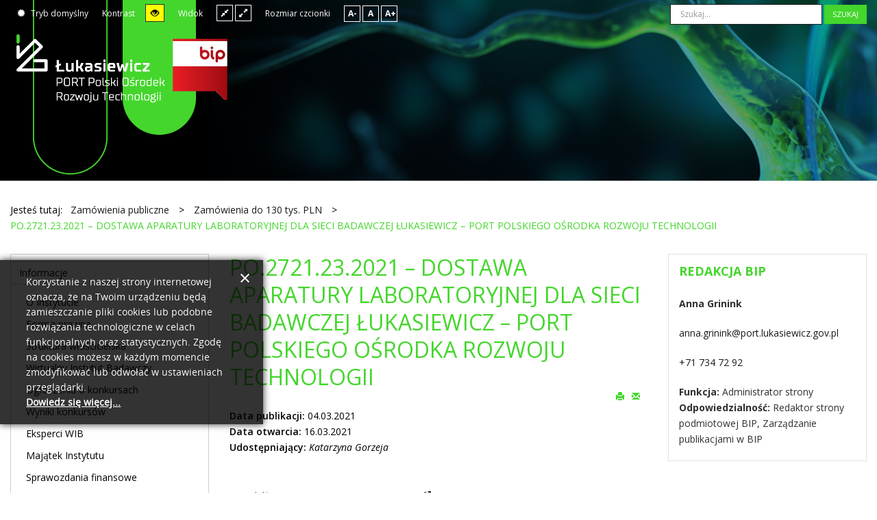

--- FILE ---
content_type: text/html; charset=utf-8
request_url: https://bip.port.org.pl/zamowienia-publiczne/zamowienia-do-130-tys-pln/250-po-2721-23-2021-dostawa-aparatury-laboratoryjnej-dla-sieci-badawczej-lukasiewicz-port-polskiego-osrodka-rozwoju-technologii
body_size: 11399
content:
<!DOCTYPE html>
<html xmlns="http://www.w3.org/1999/xhtml" xml:lang="pl-pl" lang="pl-pl" dir="ltr">
<head>
		
<meta http-equiv="X-UA-Compatible" content="IE=edge">
<meta name="viewport" content="width=device-width, initial-scale=1.0" />
<meta charset="utf-8" />
	<base href="https://bip.port.org.pl/zamowienia-publiczne/zamowienia-do-130-tys-pln/250-po-2721-23-2021-dostawa-aparatury-laboratoryjnej-dla-sieci-badawczej-lukasiewicz-port-polskiego-osrodka-rozwoju-technologii" />
	<meta name="keywords" content="Biuletyn Informacji Publicznej PORT Polski Ośrodek Rozwoju Technologii" />
	<meta name="rights" content="Biuletyn Informacji Publicznej PORT Polski Ośrodek Rozwoju Technologii" />
	<meta name="author" content="Katarzyna Gorzeja" />
	<meta name="description" content="Biuletyn Informacji Publicznej PORT Polski Ośrodek Rozwoju Technologii" />
	<meta name="generator" content="Joomla! - Open Source Content Management" />
	<title>Biuletyn Informacji Publicznej PORT Polski Ośrodek Rozwoju Technologii - PO.2721.23.2021 – DOSTAWA APARATURY LABORATORYJNEJ DLA SIECI BADAWCZEJ ŁUKASIEWICZ – PORT POLSKIEGO OŚRODKA ROZWOJU TECHNOLOGII</title>
	<link href="https://bip.port.org.pl/component/search/?Itemid=267&amp;catid=95&amp;id=250&amp;format=opensearch" rel="search" title="Szukaj Biuletyn Informacji Publicznej PORT Polski Ośrodek Rozwoju Technologii" type="application/opensearchdescription+xml" />
	<link href="/plugins/system/jce/css/content.css?a7d708e6a1cc1904405164a5e6753674" rel="stylesheet" />
	<link href="https://bip.port.org.pl//media/plg_system_info_ciacho/css/style.css" rel="stylesheet" />
	<link href="/templates/pcj-kds/css/bootstrap.9.css" rel="stylesheet" />
	<link href="/templates/pcj-kds/css/bootstrap_responsive.9.css" rel="stylesheet" />
	<link href="/templates/pcj-kds/css/template.9.css" rel="stylesheet" />
	<link href="/templates/pcj-kds/css/template_responsive.9.css" rel="stylesheet" />
	<link href="/templates/pcj-kds/css/extended_layouts.9.css" rel="stylesheet" />
	<link href="/templates/pcj-kds/css/font_switcher.9.css" rel="stylesheet" />
	<link href="/templates/pcj-kds/cache/template_params_b499218a3328a531fadc26bfe367d74f.css" rel="stylesheet" />
	<link href="//fonts.googleapis.com/css?family=Open+Sans:400,300,300italic,400italic,600,600italic,700,700italic,800,800italic&amp;subset=latin,latin-ext" rel="stylesheet" />
	<link href="/templates/pcj-kds/fonts/Adobe_Caslon_Pro_Italic/font.css" rel="stylesheet" />
	<link href="/modules/mod_vertical_menu/cache/121/342d1e99b8bef57d620d859290a60e54.css" rel="stylesheet" />
	<link href="/templates/pcj-kds/css/custom.9.css" rel="stylesheet" />
	<style>
		.dj-hideitem { display: none !important; }

.noscript div#off-menu_121 dl.level1 dl{
	position: static;
}
.noscript div#off-menu_121 dl.level1 dd.parent{
	height: auto !important;
	display: block;
	visibility: visible;
}

	</style>
	<script src="/media/system/js/caption.js?a7d708e6a1cc1904405164a5e6753674"></script>
	<!--[if lt IE 9]><script src="/media/system/js/html5fallback.js?a7d708e6a1cc1904405164a5e6753674"></script><![endif]-->
	<script src="/media/jui/js/jquery.min.js?a7d708e6a1cc1904405164a5e6753674"></script>
	<script src="/media/jui/js/jquery-noconflict.js?a7d708e6a1cc1904405164a5e6753674"></script>
	<script src="/media/jui/js/jquery-migrate.min.js?a7d708e6a1cc1904405164a5e6753674"></script>
	<script src="/media/jui/js/bootstrap.min.js?a7d708e6a1cc1904405164a5e6753674"></script>
	<script src="/media/jui/js/jquery.ui.core.min.js?a7d708e6a1cc1904405164a5e6753674"></script>
	<script src="/media/jui/js/jquery.ui.sortable.min.js?a7d708e6a1cc1904405164a5e6753674"></script>
	<script src="/plugins/system/ef4_jmframework/includes/assets/template/js/layout.min.js"></script>
	<script src="/templates/pcj-kds/js/jquery.cookie.js"></script>
	<script src="/templates/pcj-kds/js/fontswitcher.js"></script>
	<script src="/templates/pcj-kds/js/stickybar.js"></script>
	<script src="/templates/pcj-kds/js/pagesettings.js"></script>
	<script src="/templates/pcj-kds/js/jquery.countTo.js"></script>
	<script src="/templates/pcj-kds/js/scripts.js"></script>
	<script src="https://cdnjs.cloudflare.com/ajax/libs/gsap/1.11.2/TweenMax.min.js"></script>
	<script src="/modules/mod_vertical_menu/js/perfect-scrollbar.js"></script>
	<script src="/modules/mod_vertical_menu/js/mod_vertical_menu.js"></script>
	<script>
jQuery(window).on('load',  function() {
				new JCaption('img.caption');
			});jQuery(function($){
	$('#collapseTypes').collapse({"parent": false,"toggle": false})
});
              function info_cookie(){
                 document.cookie = 'info_cookie=1';
                 document.getElementById('panel_cookie_dol').style.display='none';             
              }
              window.addEvent('load', function() {
                var cookies = document.cookie.split(';');
                if(!cookies.length)
                  document.getElementById('panel_cookie_dol').style.display='none'; 
               });
         jQuery(function($){ initTooltips(); $("body").on("subform-row-add", initTooltips); function initTooltips (event, container) { container = container || document;$(container).find(".hasTooltip").tooltip({"html": true,"container": "body"});} });
	</script>
	<script>
document[(_el=document.addEventListener)?'addEventListener':'attachEvent'](_el?'DOMContentLoaded':'onreadystatechange',function(){
	if (!_el && document.readyState != 'complete') return;
	(window.jq183||jQuery)('.noscript').removeClass('noscript');
	window.sm121 = new VerticalSlideMenu({
		id: 121,
		visibility: ["1","1","1","1","1",["0","px"],["1199","px"]],
		parentHref: 0,
		theme: 'flat',
		result: 'Wyniki wyszukiwania',
		noResult: 'Nie znaleziono wyników',
		backItem: '',
		filterDelay: 500,
		filterMinChar: 3,
		navtype: 'accordion',
		sidebar: -1,
		popup: 0,
		overlay: 0,
		sidebarUnder: 768,
		width: 300,
		menuIconCorner: 1,
		menuIconX: -10,
		menuIconY: 45,
		hidePopupUnder: 1750,
		siteBg: '#444444',
		effect: 1,
    dur: 400/1000,
		perspective: 0,
		inEase: 'Quad.easeOut'.split('.').reverse().join(''),
		inOrigin: '50% 50% 0',
		inX: 100,
		inUnitX: '%',
    logoUrl: '',
		inCSS: {
			y: 0,
			opacity: 100/100,
			rotationX: 0,
			rotationY: 0,
			rotationZ: 0,
			skewX: 0,
			skewY: 0,
			scaleX: 100/100,
			scaleY: 100/100
		},
		outEase: 'Quad.easeOut'.split('.').reverse().join(''),
		outOrigin: '50% 50% 0',
		outX: -100,
		outUnitX: '%',
		outCSS: {
			y: 0,
			opacity: 100/100,
			rotationX: 0,
			rotationY: 0,
			rotationZ: 0,
			skewX: 0,
			skewY: 0,
			scaleX: 100/100,
			scaleY: 100/100
		},
		anim: {
			perspective: 1000,
			inDur: 300/1000,
			inEase: 'Quad.easeOut'.split('.').reverse().join(''),
			inOrigin: '50% 50% 0',
			inX: -30,
			inUnitX: 'px',
			inCSS: {
				y: 0,
				opacity: 0/100,
				rotationX: 0,
				rotationY: 0,
				rotationZ: 0,
				skewX: 0,
				skewY: 0,
				scaleX: 100/100,
				scaleY: 100/100
			},
			outDur: 300/1000,
			outEase: 'Quad.easeOut'.split('.').reverse().join(''),
			outOrigin: '50% 50% 0',
			outX: 20,
			outUnitX: 'px',
			outCSS: {
				y: 0,
				opacity: 0/100,
				rotationX: 0,
				rotationY: 0,
				rotationZ: 0,
				skewX: 0,
				skewY: 0,
				scaleX: 100/100,
				scaleY: 100/100
			}
		},
		miAnim: 0,
		miDur: 500/1000,
		miShift: 40/1000,
		miEase: 'Quad.easeOut'.split('.').reverse().join(''),
		miX: 40,
		miUnitX: '%',
		miCSS: {
			transformPerspective: 600,
			transformOrigin: '50% 50% 0',
			y: 0,
			opacity: 0/100,
			rotationX: 0,
			rotationY: 0,
			rotationZ: 0,
			skewX: 0,
			skewY: 0,
			scaleX: 100/100,
			scaleY: 100/100
		},
		iconAnim: 0 && 0,
		bgX: 0,
		dropwidth: 250,
		dropspace: 0,
		dropFullHeight: 0,
		dropEvent: 'mouseenter',
		opened: 1,
		autoOpen: 0,
		autoOpenAnim: 1
	});
});
</script>

<link href="https://bip.port.org.pl/images/favicon.png" rel="Shortcut Icon" />
<script type="text/javascript">
	window.cookiePath = '';
</script>

<!--load Font Awesome -->
<link rel="stylesheet" href="https://maxcdn.bootstrapcdn.com/font-awesome/4.4.0/css/font-awesome.min.css">

</head>
<body class="  sticky-bar  topbar2  "><div class="sm-pusher"><div class="sm-content"><div class="sm-content-inner">
  <div id="jm-allpage">
  	  		  		  			  		  			<header id="jm-bar" class="" role="banner">
		<div id="jm-top-bar">
		<div id="jm-top-bar-in" class="container-fluid">
									<div id="jm-top-bar2" class="pull-right ">
								<div id="jm-page-settings" class="pull-left">
					<ul class="nav menu">
													<li class="day-night"><a href="/zamowienia-publiczne/zamowienia-do-130-tys-pln?contrast=normal" class="jm-normal" title="Przełącz się na tryb domyślny."><span class="jm-color icon-certificate"></span> Tryb domyślny</a></li>
											
													<li class="contrast-label">
								<span class="separator">Kontrast</span>
							</li>
							<li class="contrast">


								<a href="/zamowienia-publiczne/zamowienia-do-130-tys-pln?contrast=highcontrast3" class="jm-highcontrast3" title="Wysoki kontrast - tryb żółty i czarny"><span class="icon-eye"></span><span class="jmcontrast-label">AA</span></a>
							</li>
																		
							<li class="container-width-label hidden-phone hidden-tablet">
								<span class="separator">Widok</span>
							</li>
							<li class="container-width hidden-phone hidden-tablet">
								<a href="/zamowienia-publiczne/zamowienia-do-130-tys-pln?width=fixed" class="jm-fixed" title="Przełącz się na stały układ strony."><span class="icon-resize-small"></span>Stały układ</a>
								<a href="/zamowienia-publiczne/zamowienia-do-130-tys-pln?width=wide" class="jm-wide" title="Przełącz się na szeroki układ strony."><span class="icon-resize-full"></span>Szeroki układ</a>
							</li>
																		<li class="resizer-label hidden-phone hidden-tablet">
								<span class="separator">Rozmiar czcionki</span>
							</li>
						<li class="resizer hidden-phone hidden-tablet">
							<a href="#" class="jm-font-smaller" title="Mniejsza czcionka">A-</a>
							<a href="#" class="jm-font-normal" title="Domyślna czcionka">A</a>
							<a href="#" class="jm-font-larger" title="Większa czcionka">A+</a>
						</li>
											</ul>
				</div>
								    <div class="jm-module-raw ">
        <div class="search">
	<form action="/zamowienia-publiczne/zamowienia-do-130-tys-pln" method="post" class="form-inline" role="search">
		<label for="mod-search-searchword91" class="element-invisible">Szukaj...</label> <input name="searchword" id="mod-search-searchword91" maxlength="200"  class="inputbox search-query input-medium" type="search" placeholder="Szukaj..." /> <button class="button btn btn-primary" onclick="this.form.searchword.focus();">Szukaj</button>		<input type="hidden" name="task" value="search" />
		<input type="hidden" name="option" value="com_search" />
		<input type="hidden" name="Itemid" value="267" />
	</form>
</div>
    </div>

			</div>
					</div>
	</div>
			<div id="jm-logo-nav">
		<div id="jm-logo-nav-in" class="container-fluid">
						<div id="jm-logo-sitedesc" class="pull-left">
								<div id="jm-logo">
					<a href="https://bip.port.org.pl/">
												<img src="https://bip.port.org.pl/images/logo_port_logotyp_bip.png" alt="Biuletyn Informacji Publicznej" />
											</a>
				</div>
											</div>
								</div>
	</div>
	</header>
  		  			  		  			  		  			  		  			  		  			  		  			<section id="jm-main">
	<div class="container-fluid">
				<div class="row-fluid">
			<div id="jm-breadcrumbs" class="span12 ">
					<div class="jm-module ">
		<div  class="jm-module-in">
					    <div class="jm-module-content clearfix notitle">
		    	<div aria-label="Ścieżka powrotu" role="navigation">
	<ul itemscope itemtype="https://schema.org/BreadcrumbList" class="breadcrumb">
					<li>
				Jesteś tutaj: &#160;
			</li>
		
						<li itemprop="itemListElement" itemscope itemtype="https://schema.org/ListItem">
											<a itemprop="item" href="#" class="pathway"><span itemprop="name">Zamówienia publiczne</span></a>
					
											<span class="divider">
							&gt;						</span>
										<meta itemprop="position" content="1">
				</li>
							<li itemprop="itemListElement" itemscope itemtype="https://schema.org/ListItem">
											<a itemprop="item" href="/zamowienia-publiczne/zamowienia-do-130-tys-pln" class="pathway"><span itemprop="name">Zamówienia do 130 tys. PLN</span></a>
					
											<span class="divider">
							&gt;						</span>
										<meta itemprop="position" content="2">
				</li>
							<li itemprop="itemListElement" itemscope itemtype="https://schema.org/ListItem" class="active">
					<span itemprop="name">
						PO.2721.23.2021 – DOSTAWA APARATURY LABORATORYJNEJ DLA SIECI BADAWCZEJ ŁUKASIEWICZ – PORT POLSKIEGO OŚRODKA ROZWOJU TECHNOLOGII					</span>
					<meta itemprop="position" content="3">
				</li>
				</ul>
</div>
	      
		    </div>
		</div>
	</div>
	
			</div>
		</div>
				<div class="row-fluid">
			<div id="jm-content" class="span6 offset3" data-xtablet="span12" data-tablet="span100" data-mobile="span100">
												<main id="jm-maincontent" role="main">
					<div class="item-page" itemscope itemtype="http://schema.org/Article">
	<meta itemprop="inLanguage" content="pl-PL" />
	
		
			<div class="page-header">
		<h2 itemprop="name">
							PO.2721.23.2021 – DOSTAWA APARATURY LABORATORYJNEJ DLA SIECI BADAWCZEJ ŁUKASIEWICZ – PORT POLSKIEGO OŚRODKA ROZWOJU TECHNOLOGII					</h2>
							</div>
							
<div class="tpl-icons">
	
					<div class="pull-right">
								<ul class="">
											<li class="print-icon"> <a href="/zamowienia-publiczne/zamowienia-do-130-tys-pln/250-po-2721-23-2021-dostawa-aparatury-laboratoryjnej-dla-sieci-badawczej-lukasiewicz-port-polskiego-osrodka-rozwoju-technologii?tmpl=component&amp;print=1&amp;layout=default&amp;page=" title="Drukuj" onclick="window.open(this.href,'win2','status=no,toolbar=no,scrollbars=yes,titlebar=no,menubar=no,resizable=yes,width=640,height=480,directories=no,location=no'); return false;" rel="nofollow"><span class="icon-print"></span>Drukuj</a> </li>
																<li class="email-icon"> <a href="/component/mailto/?tmpl=component&amp;template=pcj-kds&amp;link=372cd85751017a6c939a66b4c4f9c414ef8fd966" title="E-mail" onclick="window.open(this.href,'win2','width=400,height=350,menubar=yes,resizable=yes'); return false;" rel="nofollow"><span class="icon-envelope"></span>E-mail</a> </li>
														</ul>
			</div>
		
	</div>
			
	
	
		
								<div itemprop="articleBody">
		 
<div class="daty">
<p><strong>Data publikacji:</strong>&nbsp;04.03.2021<br /><strong>Data otwarcia:</strong>&nbsp;16.03.2021<br /><strong>Udostępniający:</strong>&nbsp;<i>Katarzyna Gorzeja</i></p>
<p>&nbsp;</p>
</div>
<div class="pf-content">
<p><a href="https://bip.port.org.pl/wp-content/uploads/sites/2/2021/03/Protokol-z-postepowania-PO.2721.23.2021.pdf">Protokół z postępowania PO.2721.23.2021</a></p>
<p><a href="https://bip.port.org.pl/wp-content/uploads/sites/2/2021/03/Zalacznik-nr-1-do-zapytania-4.xlsx">Załącznik nr 1 do zapytania</a></p>
<p><a href="https://bip.port.org.pl/wp-content/uploads/sites/2/2021/03/Zalacznik-nr-2-do-zapytania-4.docx">Załącznik nr 2 do zapytania</a></p>
<p><a href="https://bip.port.org.pl/wp-content/uploads/sites/2/2021/03/Zalacznik-nr-3-do-zapytania-4.docx">Załącznik nr 3 do zapytania</a></p>
<p><a href="https://bip.port.org.pl/wp-content/uploads/sites/2/2021/03/Zalacznik-nr-4-do-zapytania-4.docx">Załącznik nr 4 do zapytania</a></p>
<p><a href="https://bip.port.org.pl/wp-content/uploads/sites/2/2021/03/Zalacznik-nr-5-do-zapytania-new-2.docx">Załącznik nr 5 do zapytania new</a></p>
<p><a href="https://bip.port.org.pl/wp-content/uploads/sites/2/2021/03/zapytanie-ofertowe-PO.2721.23.2021-1.pdf">zapytanie ofertowe PO.2721.23.2021</a></p>
</div>	</div>
		
	
			
			
	<div id="collapseTypes" class="accordion">		
				<div class="accordion-group"><div class="accordion-heading"><strong><a href="#metrics" data-toggle="collapse" class="accordion-toggle">Metryczka</a></strong></div><div class="accordion-body collapse in" id="metrics"><div class="accordion-inner">				<dl class="article-info muted">

		
			<dt class="article-info-term">
									Szczegóły							</dt>

							<dd class="createdby" itemprop="author" itemscope itemtype="http://schema.org/Person">
	<span class="icon-user"></span>
					Udostępniony przez: <span itemprop="name">Katarzyna Gorzeja</span>	</dd>
						
							<dd class="producedby" itemprop="produced" itemscope itemtype="http://schema.org/Person">
	<span class="icon-user"></span>
		Wytworzony przez: <span itemprop="name">Katarzyna Gorzeja</span> (Katarzyna Gorzeja)</dd>
			
										<dd class="parent-category-name">
																		Nadrzędna kategoria: <a href="/zamowienia-publiczne/aktualne" itemprop="genre">Zamówienia publiczne</a>							</dd>			
										<dd class="category-name">
				<span class="icon-folder"></span>
																		Kategoria: <a href="/zamowienia-publiczne/zamowienia-do-130-tys-pln" itemprop="genre">Zamówienia do 130 tys. PLN</a>							</dd>			
										<dd class="published">
				<span class="icon-calendar"></span>
				<time datetime="2021-03-04T16:35:13+01:00" itemprop="datePublished">
					Udostępniony: 04 marzec 2021				</time>
			</dd>					
												<dd class="create">
					<span class="icon-calendar"></span>
					<time datetime="2021-03-04T16:35:13+01:00" itemprop="dateCreated">
						Wytworzony: 04 marzec 2021					</time>
			</dd>			
										<dd class="modified">
				<span class="icon-calendar"></span>
				<time datetime="2021-07-20T11:22:54+02:00" itemprop="dateModified">
					Poprawiono: 20 lipiec 2021				</time>
			</dd>			
										<dd class="hits">
					<span class="icon-eye-open"></span>
					<meta itemprop="interactionCount" content="UserPageVisits:712" />
					Odsłony: 712			</dd>						</dl>

					</div></div></div>				
		<div class="accordion-group"><div class="accordion-heading"><strong><a href="#attachments" data-toggle="collapse" class="accordion-toggle collapsed">Załączniki</a></strong></div><div class="accordion-body collapse" id="attachments"><div class="accordion-inner">			<div class="row-fluid form-horizontal-desktop">
	<div class="span12">
		<table class="table table-bordered table-striped table-hover">
			<thead>
				<tr>
					<th>Tytuł</th>
					<th>Typ</th>
					<th>Rozmiar</th>
					<th class="hide-phone">Dodany przez</th>
				</tr>
			</thead>
			<tbody id="article-attachments">
							<tr>
					<td><a href="/zamowienia-publiczne/zamowienia-do-130-tys-pln?task=article.downloadAttachment&amp;id=651&amp;version=350" target="_blank">Protokół z postępowania PO.2721.23.2021</a></td>
					<td>pdf</td>
					<td>730.51 KB</td>
					<td class="middle hide-phone">Karolina Soroczyńska</td>
				</tr>
							<tr>
					<td><a href="/zamowienia-publiczne/zamowienia-do-130-tys-pln?task=article.downloadAttachment&amp;id=652&amp;version=350" target="_blank">Załącznik nr 1 do zapytania</a></td>
					<td>xlsx</td>
					<td>163.40 KB</td>
					<td class="middle hide-phone">Karolina Soroczyńska</td>
				</tr>
							<tr>
					<td><a href="/zamowienia-publiczne/zamowienia-do-130-tys-pln?task=article.downloadAttachment&amp;id=653&amp;version=350" target="_blank">Załącznik nr 2 do zapytania</a></td>
					<td>docx</td>
					<td>164.65 KB</td>
					<td class="middle hide-phone">Karolina Soroczyńska</td>
				</tr>
							<tr>
					<td><a href="/zamowienia-publiczne/zamowienia-do-130-tys-pln?task=article.downloadAttachment&amp;id=654&amp;version=350" target="_blank">Załącznik nr 3 do zapytania</a></td>
					<td>docx</td>
					<td>164.45 KB</td>
					<td class="middle hide-phone">Karolina Soroczyńska</td>
				</tr>
							<tr>
					<td><a href="/zamowienia-publiczne/zamowienia-do-130-tys-pln?task=article.downloadAttachment&amp;id=655&amp;version=350" target="_blank">Załącznik nr 4 do zapytania</a></td>
					<td>docx</td>
					<td>163.24 KB</td>
					<td class="middle hide-phone">Karolina Soroczyńska</td>
				</tr>
							<tr>
					<td><a href="/zamowienia-publiczne/zamowienia-do-130-tys-pln?task=article.downloadAttachment&amp;id=656&amp;version=350" target="_blank">Załącznik nr 5 do zapytania new</a></td>
					<td>docx</td>
					<td>168.18 KB</td>
					<td class="middle hide-phone">Karolina Soroczyńska</td>
				</tr>
							<tr>
					<td><a href="/zamowienia-publiczne/zamowienia-do-130-tys-pln?task=article.downloadAttachment&amp;id=657&amp;version=350" target="_blank">zapytanie ofertowe PO.2721.23.2021</a></td>
					<td>pdf</td>
					<td>1.01 MB</td>
					<td class="middle hide-phone">Karolina Soroczyńska</td>
				</tr>
						</tbody>
		</table>
	</div>
</div>
		</div></div></div>		
		<div class="accordion-group"><div class="accordion-heading"><strong><a href="#history" data-toggle="collapse" class="accordion-toggle collapsed">Historia zmian</a></strong></div><div class="accordion-body collapse" id="history"><div class="accordion-inner">			<div class="row-fluid form-horizontal-desktop">
	<div class="span12">
		<table class="table table-bordered table-striped table-hover">
			<thead>
				<tr>
					<th>Opis zmian</th>
					<th>Data</th>
					<th>Osoba</th>
					<th>Porównaj</th>
				</tr>
			</thead>
			<tbody id="article-attachments">
							<tr>
					<td>
						Artykuł został utworzony.							<h5>Dodane załączniki</h5>
							<ul>
																	<li><a href="/zamowienia-publiczne/zamowienia-do-130-tys-pln?task=article.downloadAttachment&amp;id=654&amp;version=350">Załącznik nr 3 do zapytania</a></li>
																	<li><a href="/zamowienia-publiczne/zamowienia-do-130-tys-pln?task=article.downloadAttachment&amp;id=656&amp;version=350">Załącznik nr 5 do zapytania new</a></li>
																	<li><a href="/zamowienia-publiczne/zamowienia-do-130-tys-pln?task=article.downloadAttachment&amp;id=651&amp;version=350">Protokół z postępowania PO.2721.23.2021</a></li>
																	<li><a href="/zamowienia-publiczne/zamowienia-do-130-tys-pln?task=article.downloadAttachment&amp;id=653&amp;version=350">Załącznik nr 2 do zapytania</a></li>
																	<li><a href="/zamowienia-publiczne/zamowienia-do-130-tys-pln?task=article.downloadAttachment&amp;id=655&amp;version=350">Załącznik nr 4 do zapytania</a></li>
																	<li><a href="/zamowienia-publiczne/zamowienia-do-130-tys-pln?task=article.downloadAttachment&amp;id=657&amp;version=350">zapytanie ofertowe PO.2721.23.2021</a></li>
																	<li><a href="/zamowienia-publiczne/zamowienia-do-130-tys-pln?task=article.downloadAttachment&amp;id=652&amp;version=350">Załącznik nr 1 do zapytania</a></li>
															</ul>	
											</td>
					<td class="middle hide-phone">
						<span class="icon-calendar"></span>
						wtorek, 20 lipiec 2021 11:22					</td>
					<td class="middle hide-phone">
						<span class="icon-user"></span>
						Karolina Soroczyńska					</td>
					<td class="middle hide-phone center">
											</td>
				</tr>
						</tbody>
		</table>
	</div>
</div>
		</div></div></div>		
	</div>		
				</div>

				</main>
											</div>
						<aside id="jm-left" role="complementary" class="span3 offset-9" data-xtablet="span6 first-span" data-tablet="span50 first-span" data-mobile="span100 first-span">
				<div class="">
						<div class="jm-module _menu modcolor">
		<div  class="jm-module-in">
					    <div class="jm-module-content clearfix notitle">
		    	<ul class="nav menu mod-list">
<li class="item-137 deeper parent"><a href="#" >Informacje</a><ul class="nav-child unstyled small"><li class="item-221 default"><a href="/" >O Instytucie</a></li><li class="item-222"><a href="/informacje/forma-prawna" >Forma prawna</a></li><li class="item-223"><a href="/informacje/struktura-wlascicielska" >Struktura właścicielska</a></li><li class="item-224 deeper parent"><a href="/informacje/wirtualny-instytut-badawczy" >Wirtualny Instytut Badawczy</a><ul class="nav-child unstyled small"><li class="item-283"><a href="/informacje/wirtualny-instytut-badawczy/ogloszenia-o-konkursach" >Ogłoszenia o konkursach</a></li><li class="item-284"><a href="/informacje/wirtualny-instytut-badawczy/wyniki-konkursow" >Wyniki konkursów</a></li><li class="item-285"><a href="/informacje/wirtualny-instytut-badawczy/eksperci-wib" >Eksperci WIB</a></li></ul></li><li class="item-225 deeper parent"><a href="/informacje/majatek-instytutu" >Majątek Instytutu</a><ul class="nav-child unstyled small"><li class="item-286"><a href="/informacje/majatek-instytutu/sprawozdania-finansowe" >Sprawozdania finansowe</a></li></ul></li><li class="item-255"><a href="/informacje/organy-instytutu" >Organy Instytutu</a></li><li class="item-256"><a href="/informacje/oferta" >Oferta</a></li><li class="item-257"><a href="/informacje/instrukcja-obslugi-bip" >Instrukcja obsługi BIP</a></li><li class="item-258"><a href="/informacje/zasady-dostepu-do-informacji-publicznej" >Zasady dostępu do informacji publicznej</a></li><li class="item-259 deeper parent"><a href="/informacje/przyjmowanie-i-zalatwianie-spraw" >Przyjmowanie i załatwianie spraw</a><ul class="nav-child unstyled small"><li class="item-301"><a href="/informacje/przyjmowanie-i-zalatwianie-spraw/elektroniczna-skrzynka-podawcza" >Elektroniczna Skrzynka Podawcza</a></li></ul></li><li class="item-260"><a href="/informacje/rejestry-archiwum" >Rejestry / archiwum</a></li><li class="item-261"><a href="/informacje/kontrole" >Kontrole</a></li><li class="item-262 deeper parent"><a href="#" >Dane osobowe</a><ul class="nav-child unstyled small"><li class="item-287"><a href="/informacje/dane-osobowe/polityka-prywatnosci" >Polityka prywatności</a></li><li class="item-288"><a href="/informacje/dane-osobowe/inspektor-ochrony-danych-osobowych" >Inspektor Ochrony Danych Osobowych</a></li></ul></li><li class="item-263"><a href="/informacje/akty-prawne" >Akty prawne</a></li><li class="item-302"><a href="/informacje/sygnalista" >Sygnalista</a></li><li class="item-303"><a href="/informacje/wplyw-na-srodowisko" >Wpływ na środowisko</a></li><li class="item-304"><a href="/informacje/instrukcja-skladania-reklamacji" >Instrukcja składania reklamacji</a></li></ul></li><li class="item-226 active deeper parent"><a href="#" >Zamówienia publiczne</a><ul class="nav-child unstyled small"><li class="item-264"><a href="https://platformazakupowa.pl/pn/port" target="_blank" rel="noopener noreferrer">Platforma zakupowa</a></li><li class="item-265"><a href="/zamowienia-publiczne/aktualne" >Aktualne</a></li><li class="item-266"><a href="/zamowienia-publiczne/przetargi" >Przetargi</a></li><li class="item-267 current active"><a href="/zamowienia-publiczne/zamowienia-do-130-tys-pln" >Zamówienia do 130 tys. PLN</a></li><li class="item-268"><a href="/zamowienia-publiczne/zamowienia-z-dziedziny-nauki" >Zamówienia z dziedziny nauki</a></li><li class="item-269"><a href="/zamowienia-publiczne/zamowienia-na-uslugi-spoleczne" >Zamówienia na usługi społeczne</a></li><li class="item-270"><a href="/zamowienia-publiczne/inne-ogloszenia" >Inne ogłoszenia</a></li><li class="item-271"><a href="/zamowienia-publiczne/profil-nabywcy-ogloszenia-o-planowanych-zamowieniach" >Profil nabywcy - ogłoszenia o planowanych zamówieniach</a></li><li class="item-246"><a href="/zamowienia-publiczne/archiwum" >Archiwum</a></li></ul></li><li class="item-272 deeper parent"><a href="#" >Kariera</a><ul class="nav-child unstyled small"><li class="item-273"><a href="https://port.org.pl/kariera/proces-rekrutacji/" target="_blank" rel="noopener noreferrer">Kogo szukamy?</a></li><li class="item-274"><a href="https://port.org.pl/kariera/hr-excellence/" target="_blank" rel="noopener noreferrer">Strategia HR dla naukowców</a></li><li class="item-275"><a href="https://port.org.pl/kariera/oferty-pracy/" target="_blank" rel="noopener noreferrer">Oferty pracy</a></li><li class="item-290"><a href="/kariera/wyniki-naborow" >Wyniki naborów</a></li><li class="item-276"><a href="https://www.archiwum.port.org.pl/pl/wyniki-naborow/," target="_blank" rel="noopener noreferrer">Wyniki naborów - archiwum</a></li></ul></li><li class="item-279"><a href="/mapa-strony" >Mapa strony</a></li><li class="item-289"><a href="/polityka-cookies" >Polityka cookies</a></li><li class="item-188"><a href="/deklaracja-dostepnosci" >Deklaracja dostępności</a></li></ul>
	      
		    </div>
		</div>
	</div>
					</div>
			</aside>
									<aside id="jm-right" role="complementary" class="span3" data-xtablet="span6" data-tablet="span50" data-mobile="span100 first-span">
				<div class="">
						<div class="jm-module  white-ms">
		<div  class="jm-module-in">
					   		<h3 class="jm-title "><span>Redakcja</span> BIP</h3>
		   			    <div class="jm-module-content clearfix ">
		    	

<div class="custom white-ms"  >
	<div>
<div id="&lt;a href="/ class="GroupWiseMessageBody">
<p><strong>Anna Grinink<br /></strong></p>
<p><a style="background-color: inherit; font-family: inherit;" href="mailto:anna.czapnik@port.lukasiewicz.gov.pl">anna.grinink@port.lukasiewicz.gov.pl</a></p>
<p><a style="background-color: inherit; font-family: inherit;" href="tel:717347292">+71 734 72 92</a></p>
<p><strong>Funkcja:</strong> Administrator strony<br /><strong>Odpowiedzialność:</strong> Redaktor strony podmiotowej BIP, Zarządzanie publikacjami w BIP</p>
</div>
</div></div>
	      
		    </div>
		</div>
	</div>
					</div>
			</aside>
					</div>
	</div>
</section>
  		  			  		  			  		  			  		  			  		  			  		  			<footer id="jm-footer" role="contentinfo">
	
	<div id="jm-footer-in" class="container-fluid">
				<div id="jm-copyrights" class="pull-left ">
			<style type="text/css">
.panel_cookie p a {
    color: #fff;
    font-weight: bold;}


ul:not([class]) li, ul.jm-arrow li, ul.jm-arrow2 li, ul.jm-kds li {background-image: none;}

#tabele tr, td {border: 1px solid #000; padding: 10px;}



.sticky-bar #jm-bar {position: absolute;}

.accordion-heading .accordion-toggle:hover::after, .pane-sliders h3.title a:hover::after {opacity: 0.7;}


#jm-right .custom white-ms  p {font-size: 13px;}

#jm-allpage .jm-module.white-ms {padding: 15px;}


h1, h2, h3, h4, h5, h6 {color: #000;}

.accordion-heading .accordion-toggle:hover, .pane-sliders h3.title a:hover {background: #fff;}

#jm-footer-in {
    padding: 15px 0 0;
}

.one-three {display: inline-block;
    width: 30%;
    float: left;
    text-align: center;
    margin-bottom: 30px; margin-top: 30px; }

.czytniki {visibility: hidden;}


#div_sflcontent {padding: 20px; background: #fff!important; border: 1px solid #000!important;}

#div_sflcontent b {display: none;}


.panel_cookie {    height: auto!important;
    line-height: 1.2!important;
    bottom: 100px!Important; width: 30%!Important;}

.panel_cookie p {
    font-size: 14px;
    line-height: 1.6;
    margin: 2px 0 0;
    padding: 20px 0px;
}

.panel_cookie input, body .panel_cookie input{
background: url('../webnew/media/plg_system_info_ciacho/css/close-st1.png') no-repeat 50% !Important;}


#jm-allpage #jm-page-settings .nav.menu .contrast .jm-highcontrast2 {display: none;}
#jm-allpage #jm-page-settings .nav.menu .contrast .jm-highcontrast {display: none;}


.modcolor {background: #fff;}

.modcolor .nav-header {font-weight: 400!Important;  border-bottom: 1px solid #ccc; border-top: 1px solid #ccc;}

.nav.menu > li.parent > a:after, .nav.menu > li.parent > span.separator:after {display: none;}

#jm-left ul  li  a {border-bottom: 1px solid #ccc; border-top: 1px solid #ccc; margin: 10px 0px; }

#jm-left ul  li ul li a {border-bottom: none; border-top: none; margin: 0px;}

#jm-left ul  li  a:hover {font-weight: 600;}


dd.tabs, .tab-content  {border: 1px solid #ccc;}

p.readmore .btn {border-radius: 0px!Important;}

p.readmore .btn:hover {background: #000;}

.nav-tabs > li > a, dl.tabs > dt a  {border: 1px solid #ccc;}

.nav-tabs > li.active > a, dl.tabs > dt.open a {    border-top: 1px solid #ccc;
    border-left: 1px solid #ccc;
    border-right: 1px solid #ccc;}

#jm-footer {padding: 0px; background: #000;}
#jm-top-bar {background: #000;}
#jm-footer-mod{background: #1c1b1b;}
#jm-copyrights {display: none;}
#jm-copyrights, #jm-poweredby {
    color: #fff;
    margin: 0px 0px 15px 15px;}

.modcolor .nav.menu li > a {padding: 6px 12px!Important; background: #1c1b1b; color: #000;}
.modcolor .nav.menu > li.parent > ul {padding-left: 10px;  background: #fff;}
.modcolor .nav.menu li.active > a {color: #44d62c; background: #fff;}

.modcolor .nav.menu li > a {background: #fff;}

#jm-left .nav.menu {border: 1px solid #ccc;}

.nav.menu > li.parent.active > a:after, .nav.menu > li.parent.active > span.separator:after {display: none;}

h2.item-title, .page-header > h2, .content-category > h2, .cat-children > h3, .contact-category > h2, .weblink-category > h2, .newsfeed > h2, .newsfeed-category > h2, .weblink-category > h2, .contact > h3 {color: #44d62c;}

body {color: #000; background: #fff;}
#jm-content strong, b  {color: #000;}

.modcolor .nav.menu li.active > a  {font-weight: bold;}


.modcolor .nav.menu li:hover  a {background: #fff; }

.nav.menu li > span.nav-header {background: #fff; text-transform: none; color: #000!important;     padding: 5px 20px!important;}

body.highcontrast3 .nav.menu > li.parent > ul {background: yellow;}

body.highcontrast3 .nav.menu > li.parent > ul li {background: yellow;}

.highcontrast3 .modcolor .nav.menu li > a {background: yellow;}

.highcontrast3
#jm-left > div > div > div > div > ul > li.item-226.deeper.parent > span {background: yellow;}


#jm-top-menu .dj-megamenu li.dj-up a span {color: #000;}

.dj-megamenu li.dj-up.active a.dj-up_a, .dj-megamenu li.dj-up:hover a.dj-up_a, .dj-megamenu li.dj-up.hover a.dj-up_a {font-weight: 600;}


@media (max-width: 480px) {
#jm-logo-sitedesc #jm-logo {
    max-width: 100%!important;
}
}

@media (max-width: 767px) {
#jm-top-menu .jm-module-raw{display: none;}

#jm-copyrights, #jm-poweredby {
    float: none;
    width: 90%;}
}

@media (max-width:1199px) {

.search {margin-top: -40px;}

}


h1.componentheading, .tag-category > h1, .page-header > h1, .content-category > h1, .categories-list > h1, .blog-featured > h1, .contact-category > h1, .contact > h1, .newsfeed-category > h1, h1.page-title, .finder > h1, .weblink-category > h1, .edit > h1, .blog > h2, .jd-item-page h1 {text-transform: none; color: #000;}

#jm-footer a, #jm-footer-mod a {color: #fff; background: #000;}
#jm-footer, #jm-footer-mod  {color: #fff; background: #000;}
#jm-poweredby p {color: #fff; background: #000;}

body.highcontrast3
#jm-poweredby p {color: yellow!important;}

body.highcontrast3
#jm-poweredby a {color: yellow!important;}





.accordion .accordion-group, .pane-sliders .panel {
    padding: 0 25px;
    border: 1px solid #ccc;
    border-radius: 2px;
    margin-top: 40px;
}

body.highcontrast3 dl.article-info{
    border: 1px solid #000;
}

body.highcontrast3
#jm-left .nav.menu {border: 1px solid #000;
}

body.highcontrast3
#jm-left ul li a {
    border-bottom: 1px solid #000;
    border-top: 1px solid #000;}

body.highcontrast3 a {text-decoration: none!Important;}


body.highcontrast3 
#jm-maincontent .row-fluid {background: yellow!Important; border-bottom: 1px solid #000;}

body.highcontrast3 
.table-bordered {border-color: #000!Important;}

body.highcontrast3 #jm-footer a, .highcontrast3 #jm-footer-mod a {color: yellow!Important;}

body.highcontrast3
#jm-poweredby p {padding: 3px;}


body.highcontrast3
#jm-footer a, #jm-footer-mod a {padding: 3px;}

body.highcontrast3
#jm-top-menu .dj-megamenu li.dj-up a span {padding: 3px;}

body.highcontrast3
#jm-top-menu .dj-megamenu li.dj-up a span:hover {color: yellow!Important;}



body.highcontrast3 #jm-footer a:hover, #jm-footer-mod a:hover {color: #000!important; background: yellow!Important;}


body.highcontrast3
.accordion-heading .accordion-toggle:hover::after, body.highcontrast3.pane-sliders h3.title a:hover::after {opacity: 0.7; }

.panel_cookie input, body .panel_cookie input {background: url(https://bip.port.org.pl/media/plg_system_info_ciacho/css/close-st1.png) no-repeat 50% !Important;
}


body.highcontrast3
.panel_cookie {background: #000;}

body.highcontrast3
.panel_cookie h4, body.highcontrast3 .panel_cookie p {color: yellow; text-shadow: none;}



body.highcontrast3 .panel_cookie input, body.highcontrast body .panel_cookie input {
    background: url(https://bip.port.org.pl/images/cz.png) no-repeat 50% #000!Important;
    border: 2px solid yellow!Important;
}

body.highcontrast3
.panel_cookie input:hover, body.highcontrast body .panel_cookie input:hover {background: url(https://bip.port.org.pl/images/ccz.png) no-repeat 50% yellow!Important;}


#jm-top-bar {
    background: transparent; background-image: url('http://bip.port.org.pl/images/BIP_baner2.png');     padding-bottom: 225px; border-bottom: none!Important;
}

#jm-logo-sitedesc #jm-logo {position: absolute; top: 45px;}

#jm-logo-nav{
    padding-bottom: 0px;
    padding-top: 0px;}


.modcolor .nav.menu li a:hover {color: #44d62c;}


.accordion-heading .accordion-toggle, .pane-sliders h3.title a {color: #44d62c;}


.accordion-heading .accordion-toggle::after, .pane-sliders h3.title a::after {background-color: #44d62c;
    border: 1px solid #44d62c;}

#jm-allpage .jm-module.white-ms .jm-title {color: #44d62c;}

#jm-footer a:hover, #jm-footer-mod a:hover {color: #44d62c;}


.breadcrumb > li .active {color: #44d62c!important;}

#jm-breadcrumbs  li.active > span  {color: #44d62c!important;}

#jm-breadcrumbs  li a:hover   {color: #44d62c!important; text-decoration: none!Important;}

.tpl-icons li a [class^="icon-"], .tpl-icons li a [class*=" icon-"] {color: #44d62c}

.table > caption + thead > tr:first-child > th, .table > colgroup + thead > tr:first-child > th, .table > thead:first-child > tr:first-child > th, .table > caption + thead > tr:first-child > td, .table > colgroup + thead > tr:first-child > td, .table > thead:first-child > tr:first-child > td{background: #44d62c!important;}


#jm-top-bar .btn {background: #44d62c; border: none!Important;}


body.highcontrast3 #jm-logo-sitedesc #jm-logo a img {
    background-color: #000;
    padding: 10px;
}

body.highcontrast3
.panel_cookie p a {
    color: yellow;}


body.highcontrast3
.breadcrumb > li .active {color: #000!important;}
body.highcontrast3
#jm-breadcrumbs  li.active > span  {color: #000!important;}
body.highcontrast3
#jm-breadcrumbs  li a:hover   {color: #000!important; text-decoration: none!Important;}
body.highcontrast3
.tpl-icons li a [class^="icon-"], .tpl-icons li a [class*=" icon-"] {color: #000;}


h2.item-title a, .page-header > h2 a, .content-category > h2 a, .cat-children > h3 a, .contact-category > h2 a, .weblink-category > h2 a, .newsfeed > h2 a, .newsfeed-category > h2 a, .weblink-category > h2 a, .contact > h3 a{color: #000;}

h2.item-title a, .page-header > h2 a:hover, .content-category > h2 a:hover, .cat-children > h3 a:hover, .contact-category > h2 a:hover, .weblink-category > h2 a:hover, .newsfeed > h2 a:hover, .newsfeed-category > h2 a, .weblink-category > h2 a:hover, .contact > h3 a:hover {color: #44d62c;}

body.highcontrast3
.accordion .accordion-group, .pane-sliders .panel {border-color: #000!Important;}


#jm-left > div > div > div > div > ul > li.item-137.active.deeper.parent > ul > li.item-224.deeper.parent > ul > li.item-283 > a {padding-left: 30px!Important;}

#jm-left > div > div > div > div > ul > li.item-137.active.deeper.parent > ul > li.item-224.deeper.parent > ul > li.item-284 > a {padding-left: 30px!Important;}


#jm-left > div > div > div > div > ul > li.item-137.active.deeper.parent > ul > li.item-224.deeper.parent > ul > li.item-285 > a {padding-left: 30px!Important;}


#jm-left > div > div > div > div > ul > li.item-137.active.deeper.parent > ul > li.item-225.active.deeper.parent > ul > li > a  {padding-left: 30px!Important;}


#jm-left > div > div > div > div > ul > li.item-137.active.deeper.parent > ul > li.item-262.deeper.parent > ul > li.item-287 > a {padding-left: 30px!Important;}


#jm-left > div > div > div > div > ul > li.item-137.active.deeper.parent > ul > li.item-262.deeper.parent > ul > li.item-288 > a {padding-left: 30px!Important;}



</style><style type="text/css">
dl.article-info {    border: 1px solid #ccc;
    padding: 10px;}

.tpl-icons { padding: 10px;     margin-top: -20px;}

#jm-maincontent .row-fluid {padding: 30px 0px;
    background: #f8f8f8;
    margin-bottom: 35px;
    box-shadow: 0 1px 10px #00000021;}

</style><div class="noscript">
	<nav id="off-menu_121" class="off-menu_121 sm-menu ">
            <div class="sm-levels">
    <div class="sm-level level1"><dl class="level1">
  <dt class="level1 off-nav-137 parent first">
        <div class="inner">
      <div class="link"><a data-text="Informacje" href="#">Informacje</a></div>
          </div>
  </dt>
  <dd class="level1 off-nav-137 parent first">
    <div class="sm-level level2"><dl class="level2">
  <dt class="level2 off-nav-221 notparent first">
        <div class="inner">
      <div class="link"><a data-text="O Instytucie" href="https://bip.port.org.pl/">O Instytucie</a></div>
          </div>
  </dt>
  <dd class="level2 off-nav-221 notparent first">
      </dd>
    <dt class="level2 off-nav-222 notparent">
        <div class="inner">
      <div class="link"><a data-text="Forma prawna" href="/informacje/forma-prawna">Forma prawna</a></div>
          </div>
  </dt>
  <dd class="level2 off-nav-222 notparent">
      </dd>
    <dt class="level2 off-nav-223 notparent">
        <div class="inner">
      <div class="link"><a data-text="Struktura właścicielska" href="/informacje/struktura-wlascicielska">Struktura właścicielska</a></div>
          </div>
  </dt>
  <dd class="level2 off-nav-223 notparent">
      </dd>
    <dt class="level2 off-nav-224 parent">
        <div class="inner">
      <div class="link"><a data-text="Wirtualny Instytut Badawczy" href="/informacje/wirtualny-instytut-badawczy">Wirtualny Instytut Badawczy</a></div>
          </div>
  </dt>
  <dd class="level2 off-nav-224 parent">
    <div class="sm-level level3"><dl class="level3">
  <dt class="level3 off-nav-283 notparent first">
        <div class="inner">
      <div class="link"><a data-text="Ogłoszenia o konkursach" href="/informacje/wirtualny-instytut-badawczy/ogloszenia-o-konkursach">Ogłoszenia o konkursach</a></div>
          </div>
  </dt>
  <dd class="level3 off-nav-283 notparent first">
      </dd>
    <dt class="level3 off-nav-284 notparent">
        <div class="inner">
      <div class="link"><a data-text="Wyniki konkursów" href="/informacje/wirtualny-instytut-badawczy/wyniki-konkursow">Wyniki konkursów</a></div>
          </div>
  </dt>
  <dd class="level3 off-nav-284 notparent">
      </dd>
    <dt class="level3 off-nav-285 notparent">
        <div class="inner">
      <div class="link"><a data-text="Eksperci WIB" href="/informacje/wirtualny-instytut-badawczy/eksperci-wib">Eksperci WIB</a></div>
          </div>
  </dt>
  <dd class="level3 off-nav-285 notparent">
      </dd>
               </dl></div></dd>  <dt class="level2 off-nav-225 parent">
        <div class="inner">
      <div class="link"><a data-text="Majątek Instytutu" href="/informacje/majatek-instytutu">Majątek Instytutu</a></div>
          </div>
  </dt>
  <dd class="level2 off-nav-225 parent">
    <div class="sm-level level3"><dl class="level3">
  <dt class="level3 off-nav-286 notparent first">
        <div class="inner">
      <div class="link"><a data-text="Sprawozdania finansowe" href="/informacje/majatek-instytutu/sprawozdania-finansowe">Sprawozdania finansowe</a></div>
          </div>
  </dt>
  <dd class="level3 off-nav-286 notparent first">
      </dd>
               </dl></div></dd>  <dt class="level2 off-nav-255 notparent">
        <div class="inner">
      <div class="link"><a data-text="Organy Instytutu" href="/informacje/organy-instytutu">Organy Instytutu</a></div>
          </div>
  </dt>
  <dd class="level2 off-nav-255 notparent">
      </dd>
    <dt class="level2 off-nav-256 notparent">
        <div class="inner">
      <div class="link"><a data-text="Oferta" href="/informacje/oferta">Oferta</a></div>
          </div>
  </dt>
  <dd class="level2 off-nav-256 notparent">
      </dd>
    <dt class="level2 off-nav-257 notparent">
        <div class="inner">
      <div class="link"><a data-text="Instrukcja obsługi BIP" href="/informacje/instrukcja-obslugi-bip">Instrukcja obsługi BIP</a></div>
          </div>
  </dt>
  <dd class="level2 off-nav-257 notparent">
      </dd>
    <dt class="level2 off-nav-258 notparent">
        <div class="inner">
      <div class="link"><a data-text="Zasady dostępu do informacji publicznej" href="/informacje/zasady-dostepu-do-informacji-publicznej">Zasady dostępu do informacji publicznej</a></div>
          </div>
  </dt>
  <dd class="level2 off-nav-258 notparent">
      </dd>
    <dt class="level2 off-nav-259 parent">
        <div class="inner">
      <div class="link"><a data-text="Przyjmowanie i załatwianie spraw" href="/informacje/przyjmowanie-i-zalatwianie-spraw">Przyjmowanie i załatwianie spraw</a></div>
          </div>
  </dt>
  <dd class="level2 off-nav-259 parent">
    <div class="sm-level level3"><dl class="level3">
  <dt class="level3 off-nav-301 notparent first">
        <div class="inner">
      <div class="link"><a data-text="Elektroniczna Skrzynka Podawcza" href="/informacje/przyjmowanie-i-zalatwianie-spraw/elektroniczna-skrzynka-podawcza">Elektroniczna Skrzynka Podawcza</a></div>
          </div>
  </dt>
  <dd class="level3 off-nav-301 notparent first">
      </dd>
               </dl></div></dd>  <dt class="level2 off-nav-260 notparent">
        <div class="inner">
      <div class="link"><a data-text="Rejestry / archiwum" href="/informacje/rejestry-archiwum">Rejestry / archiwum</a></div>
          </div>
  </dt>
  <dd class="level2 off-nav-260 notparent">
      </dd>
    <dt class="level2 off-nav-261 notparent">
        <div class="inner">
      <div class="link"><a data-text="Kontrole" href="/informacje/kontrole">Kontrole</a></div>
          </div>
  </dt>
  <dd class="level2 off-nav-261 notparent">
      </dd>
    <dt class="level2 off-nav-262 parent">
        <div class="inner">
      <div class="link"><a data-text="Dane osobowe" href="#">Dane osobowe</a></div>
          </div>
  </dt>
  <dd class="level2 off-nav-262 parent">
    <div class="sm-level level3"><dl class="level3">
  <dt class="level3 off-nav-287 notparent first">
        <div class="inner">
      <div class="link"><a data-text="Polityka prywatności" href="/informacje/dane-osobowe/polityka-prywatnosci">Polityka prywatności</a></div>
          </div>
  </dt>
  <dd class="level3 off-nav-287 notparent first">
      </dd>
    <dt class="level3 off-nav-288 notparent">
        <div class="inner">
      <div class="link"><a data-text="Inspektor Ochrony Danych Osobowych" href="/informacje/dane-osobowe/inspektor-ochrony-danych-osobowych">Inspektor Ochrony Danych Osobowych</a></div>
          </div>
  </dt>
  <dd class="level3 off-nav-288 notparent">
      </dd>
               </dl></div></dd>  <dt class="level2 off-nav-263 notparent">
        <div class="inner">
      <div class="link"><a data-text="Akty prawne" href="/informacje/akty-prawne">Akty prawne</a></div>
          </div>
  </dt>
  <dd class="level2 off-nav-263 notparent">
      </dd>
    <dt class="level2 off-nav-302 notparent">
        <div class="inner">
      <div class="link"><a data-text="Sygnalista" href="/informacje/sygnalista">Sygnalista</a></div>
          </div>
  </dt>
  <dd class="level2 off-nav-302 notparent">
      </dd>
    <dt class="level2 off-nav-303 notparent">
        <div class="inner">
      <div class="link"><a data-text="Wpływ na środowisko" href="/informacje/wplyw-na-srodowisko">Wpływ na środowisko</a></div>
          </div>
  </dt>
  <dd class="level2 off-nav-303 notparent">
      </dd>
    <dt class="level2 off-nav-304 notparent">
        <div class="inner">
      <div class="link"><a data-text="Instrukcja składania reklamacji" href="/informacje/instrukcja-skladania-reklamacji">Instrukcja składania reklamacji</a></div>
          </div>
  </dt>
  <dd class="level2 off-nav-304 notparent">
      </dd>
               </dl></div></dd>  <dt class="level1 off-nav-226 parent">
        <div class="inner">
      <div class="link"><a data-text="Zamówienia publiczne" href="#">Zamówienia publiczne</a></div>
          </div>
  </dt>
  <dd class="level1 off-nav-226 parent">
    <div class="sm-level level2"><dl class="level2">
  <dt class="level2 off-nav-264 notparent first">
        <div class="inner">
      <div class="link"><a data-text="Platforma zakupowa" href="https://platformazakupowa.pl/pn/port" target="_blank">Platforma zakupowa</a></div>
          </div>
  </dt>
  <dd class="level2 off-nav-264 notparent first">
      </dd>
    <dt class="level2 off-nav-265 notparent">
        <div class="inner">
      <div class="link"><a data-text="Aktualne" href="/zamowienia-publiczne/aktualne">Aktualne</a></div>
          </div>
  </dt>
  <dd class="level2 off-nav-265 notparent">
      </dd>
    <dt class="level2 off-nav-266 notparent">
        <div class="inner">
      <div class="link"><a data-text="Przetargi" href="/zamowienia-publiczne/przetargi">Przetargi</a></div>
          </div>
  </dt>
  <dd class="level2 off-nav-266 notparent">
      </dd>
    <dt class="level2 off-nav-267 notparent opened active">
        <div class="inner">
      <div class="link"><a data-text="Zamówienia do 130 tys. PLN" href="/zamowienia-publiczne/zamowienia-do-130-tys-pln">Zamówienia do 130 tys. PLN</a></div>
          </div>
  </dt>
  <dd class="level2 off-nav-267 notparent opened active">
      </dd>
    <dt class="level2 off-nav-268 notparent">
        <div class="inner">
      <div class="link"><a data-text="Zamówienia z dziedziny nauki" href="/zamowienia-publiczne/zamowienia-z-dziedziny-nauki">Zamówienia z dziedziny nauki</a></div>
          </div>
  </dt>
  <dd class="level2 off-nav-268 notparent">
      </dd>
    <dt class="level2 off-nav-269 notparent">
        <div class="inner">
      <div class="link"><a data-text="Zamówienia na usługi społeczne" href="/zamowienia-publiczne/zamowienia-na-uslugi-spoleczne">Zamówienia na usługi społeczne</a></div>
          </div>
  </dt>
  <dd class="level2 off-nav-269 notparent">
      </dd>
    <dt class="level2 off-nav-270 notparent">
        <div class="inner">
      <div class="link"><a data-text="Inne ogłoszenia" href="/zamowienia-publiczne/inne-ogloszenia">Inne ogłoszenia</a></div>
          </div>
  </dt>
  <dd class="level2 off-nav-270 notparent">
      </dd>
    <dt class="level2 off-nav-271 notparent">
        <div class="inner">
      <div class="link"><a data-text="Profil nabywcy - ogłoszenia o planowanych zamówieniach" href="/zamowienia-publiczne/profil-nabywcy-ogloszenia-o-planowanych-zamowieniach">Profil nabywcy - ogłoszenia o planowanych zamówieniach</a></div>
          </div>
  </dt>
  <dd class="level2 off-nav-271 notparent">
      </dd>
    <dt class="level2 off-nav-246 notparent">
        <div class="inner">
      <div class="link"><a data-text="Archiwum" href="/zamowienia-publiczne/archiwum">Archiwum</a></div>
          </div>
  </dt>
  <dd class="level2 off-nav-246 notparent">
      </dd>
               </dl></div></dd>  <dt class="level1 off-nav-272 parent">
        <div class="inner">
      <div class="link"><a data-text="Kariera" href="#">Kariera</a></div>
          </div>
  </dt>
  <dd class="level1 off-nav-272 parent">
    <div class="sm-level level2"><dl class="level2">
  <dt class="level2 off-nav-273 notparent first">
        <div class="inner">
      <div class="link"><a data-text="Kogo szukamy?" href="https://port.org.pl/kariera/proces-rekrutacji/" target="_blank">Kogo szukamy?</a></div>
          </div>
  </dt>
  <dd class="level2 off-nav-273 notparent first">
      </dd>
    <dt class="level2 off-nav-274 notparent">
        <div class="inner">
      <div class="link"><a data-text="Strategia HR dla naukowców" href="https://port.org.pl/kariera/hr-excellence/" target="_blank">Strategia HR dla naukowców</a></div>
          </div>
  </dt>
  <dd class="level2 off-nav-274 notparent">
      </dd>
    <dt class="level2 off-nav-275 notparent">
        <div class="inner">
      <div class="link"><a data-text="Oferty pracy" href="https://port.org.pl/kariera/oferty-pracy/" target="_blank">Oferty pracy</a></div>
          </div>
  </dt>
  <dd class="level2 off-nav-275 notparent">
      </dd>
    <dt class="level2 off-nav-290 notparent">
        <div class="inner">
      <div class="link"><a data-text="Wyniki naborów" href="/kariera/wyniki-naborow">Wyniki naborów</a></div>
          </div>
  </dt>
  <dd class="level2 off-nav-290 notparent">
      </dd>
    <dt class="level2 off-nav-276 notparent">
        <div class="inner">
      <div class="link"><a data-text="Wyniki naborów - archiwum" href="https://www.archiwum.port.org.pl/pl/wyniki-naborow/," target="_blank">Wyniki naborów - archiwum</a></div>
          </div>
  </dt>
  <dd class="level2 off-nav-276 notparent">
      </dd>
               </dl></div></dd>  <dt class="level1 off-nav-279 notparent">
        <div class="inner">
      <div class="link"><a data-text="Mapa strony" href="/mapa-strony">Mapa strony</a></div>
          </div>
  </dt>
  <dd class="level1 off-nav-279 notparent">
      </dd>
    <dt class="level1 off-nav-289 notparent">
        <div class="inner">
      <div class="link"><a data-text="Polityka cookies" href="/polityka-cookies">Polityka cookies</a></div>
          </div>
  </dt>
  <dd class="level1 off-nav-289 notparent">
      </dd>
    <dt class="level1 off-nav-188 notparent">
        <div class="inner">
      <div class="link"><a data-text="Deklaracja dostępności" href="/deklaracja-dostepnosci">Deklaracja dostępności</a></div>
          </div>
  </dt>
  <dd class="level1 off-nav-188 notparent">
      </dd>
           </dl></div>
    </div>
</nav></div>
<br />
<b>Notice</b>:  Only variables should be passed by reference in <b>/bip2/modules/mod_vertical_menu/mod_vertical_menu.php</b> on line <b>138</b><br />

		</div>
				<div id="jm-poweredby" class="pull-left">
		<p>Sieć Badawcza Łukasiewicz PORT Polski Ośrodek Rozwoju Technologii. Wszystkie prawa zastrzeżone. Realizacja: <a href="https://perfekcyjnestrony.pl/" target="_blank" rel="noopener noreferrer">perfekcyjneStrony.pl</a></p>
		</div>
				<div id="jm-back-sitemap" class="pull-right">
									<div id="jm-back-top" class="pull-right">
				<a href="#jm-allpage">Wróć na górę<span class="icon-chevron-up"></span></a>
			</div>
					</div>
			</div>
</footer>
  		  			
  		  	  </div>
</div></div></div><div id="panel_cookie_dol" class="panel_cookie"><div class="tresc"><p>Korzystanie z naszej strony internetowej oznacza, że na Twoim urządzeniu będą zamieszczanie pliki cookies lub podobne rozwiązania technologiczne w celach funkcjonalnych oraz statystycznych. Zgodę na cookies możesz w każdym momencie zmodyfikować lub odwołać w ustawieniach przeglądarki. <br /><a href="/polityka-cookies" class="czytaj-wiecej">Dowiedz się więcej...</a></p></div><input type="button" id="ukryj" value="Zamknij" onclick="info_cookie();"/></div></body>
</html>

--- FILE ---
content_type: text/css
request_url: https://bip.port.org.pl/templates/pcj-kds/css/template_responsive.9.css
body_size: 851
content:
.cf{*zoom: 1}.cf:before,.cf:after{display: table;content: "";line-height: 0}.cf:after{clear: both}@media (max-width: 1200px){.topbar1.topbar2 #jm-top-bar1,.topbar1.topbar2 #jm-top-bar2{width: 100%}#jm-page-settings + .jm-module-raw{clear: both}#jm-header-bg{min-height: 0 !important}#jm-header-bg + #jm-header-content{position: static;left: auto;right: auto;bottom: auto;margin: 0 auto !important;padding: 30px 0 0}#jm-header-bg + #jm-header-content #jm-header-content-in{padding-left: 15px;padding-right: 15px}}@media (max-width: 979px){.jm-module-in{height: auto !important}img{-webkit-box-sizing: border-box;-moz-box-sizing: border-box;box-sizing: border-box}.btn{-webkit-appearance: none}.jm-module-in{height: auto !important}}@media (max-width: 767px){input,select,textarea{max-width: 100%}.items-row{margin-bottom: 30px}.items-row .item{margin-bottom: 30px}#jm-allpage #jm-page-settings ul > li.day-night{font-size: 0}#jm-allpage #jm-page-settings ul > li.day-night [class^="icon-"],#jm-allpage #jm-page-settings ul > li.day-night [class*=" icon-"]{font-size: 12px}#jm-allpage #jm-page-settings ul > li.contrast-label{display: none}#jm-copyrights,#jm-poweredby{float: none;width: 100%;text-align: center;margin: 0 0 10px}#jm-allpage .jm-category-module li{width: 100% !important}}@media (max-width: 480px){input,select,textarea{width: 100%}dl.tabs,.nav-tabs{display: block !important;margin: 2px 0 0}dl.tabs dt.tabs,.nav-tabs > li{float: none !important}dl.tabs dt.tabs a,.nav-tabs > li a{margin-left: 0 !important;margin-right: 0 !important;margin-top: -2px}#jm-logo-sitedesc #jm-logo{max-width: 180px}.jm-category-module .item-in,.jm-category-module .mod-article-image,.jm-category-module .description{display: block}.jm-category-module .mod-article-image{padding: 0 0 20px}#jm-top1{padding: 10px 0 !important}.promo{font-size: 18px !important;line-height: 24px !important}}@media (max-width: 979px){.djslider-override .slide-desc-text-override .slide-title + .slide-text{margin: 0}.djslider-override .slide-desc-text-override{padding: 5px}.djslider-override .slide-desc-text-override .slide-title,.djslider-override .slide-desc-text-override .slide-title > a,.djslider-override .slide-text,.djslider-override .slide-text > a,.djslider-override .slide-text > p{width: 100%;white-space: nowrap;overflow: hidden;text-overflow: ellipsis;-webkit-box-sizing: border-box;-moz-box-sizing: border-box;box-sizing: border-box}.djslider-override .navigation-container{opacity: 0;filter: alpha(opacity=0);pointer-events: none}}@media (max-width: 767px){#jm-allpage #jm-header .djslider-override .slide-desc-text-override .slide-title{font-size: 33px}.djslider-override a.readmore{display: none}.djslider-override .navigation-container-custom{opacity: 0;filter: alpha(opacity=0);pointer-events: none}}@media (max-width: 480px){#jm-allpage #jm-header .djslider-override .slide-desc-text-override .slide-title{font-size: 15px}.djslider-override .slide-text{display: none}}

--- FILE ---
content_type: text/css
request_url: https://bip.port.org.pl/modules/mod_vertical_menu/cache/121/342d1e99b8bef57d620d859290a60e54.css
body_size: 4934
content:
@import url('https://fonts.googleapis.com/css?family=Open Sans:300|Roboto:900,400|Roboto Condensed:300');

@media screen and (max-width: 0px) {
	#off-menu_121, .sm-btn-121 {
		display: none !important;
	}
}
@media screen and (min-width: 1199px) {
	#off-menu_121, .sm-btn-121 {
		display: none !important;
	}
}


.off-menu_121 .sm-logo {
	text-align: center;
}
.off-menu_121 .sm-logo img {
	max-width: 100%;
}

/* custom module positions */
.off-menu_121 dt.sm-mod,
.off-menu_121 dt.sm-mod:hover{
	padding: 0 !important;
	cursor: default !important;
	background-color: inherit !important;
}

.off-menu_121 .sm-modpos {
	font-family: Menlo,Monaco,Consolas,"Courier New",monospace;
	padding: 9px !important;
	cursor: default !important;
	background-color: inherit !important;
}
.off-menu_121 .sm-postag {
	display: inline-block;
	background: #4ed7c2;
	color: #fff;
	border-radius: 4px 4px 0 0;
	padding: 0 7px;
	line-height: 20px;
	font-size: 12px;
}
.off-menu_121 .sm-posname {
	text-align: center;
	border: 1px solid #e3e3e3;
	background: #f5f5f5;
	color: #434343;
	font-size: 16px;
	font-weight: normal;
	line-height: 50px;
}

.off-menu_121 dt.sm-modpos:after, .off-menu_121 dt.sm-mod:after,
.off-menu_121 dt.sm-modpos:before, .off-menu_121 dt.sm-mod:before{
	display: none !important;
}
.off-menu_121 dt.sm-back-item a,
.off-menu_121 dt.parent:after, .off-menu_121 dt.parent:before {
	cursor: pointer;
}

.off-menu_121 .sm-level > dl > dt {
	overflow-x: hidden !important;
	max-width: 100vw;
}

.sm-scroll .sm-level dt {
	pointer-events: none !important;
}

.off-menu_121 > div.sm-level {
	width: 250px;
	height: auto;
	max-height: 100vh;
}

html.sm-full-121,
html.sm-full-121 body {
	padding: 0 !important;
	border: 0 !important;
	overflow: hidden !important;
}

.no-trans {
	-webkit-transition: none !important;
	-moz-transition: none !important;
	-o-transition: none !important;
	transition: none !important;
}

.sm-full-121 .sm-pusher {
	outline: 1px solid transparent;
	z-index: 99;
	position: relative;
	height: 100%;
	overflow: hidden;
	-webkit-transition: -webkit-transform 0.5s ease 0s;
	-moz-transition: -moz-transform 0.5s ease 0s;
	-o-transition: -o-transform 0.5s ease 0s;
	transition: transform 0.5s ease 0s;
}

.sm-pusher:after {
	content: "";
	height: 100%;
	left: 0;
	position: fixed;
	top: 0;
	width: 100%;
	visibility: hidden;
	background: #000;
	z-index: 10000;
	opacity: 0;
	-webkit-transition: opacity 0.5s ease 0s;
	-moz-transition: opacity 0.5s ease 0s;
	-o-transition: opacity 0.5s ease 0s;
	transition: opacity 0.5s ease 0s;
}
.sm-content {
	max-width: 100vw;
}
.sm-full-121 .sm-pusher:after {
	visibility: visible;
}
.sm-open-121 .sm-pusher:after {
	opacity: 0.2;
}

.sm-full-121 .sm-content-inner,
.sm-full-121 .sm-content,
.sm-full-121 .sm-pusher {
	-webkit-box-sizing: border-box;
	-moz-box-sizing: border-box;
	box-sizing: border-box;
}
.sm-full-121 .sm-content {
	overflow-y: auto; /* !!! */
	width: 100vw;
	height: 100%;
}

@media (max-width: 767px) {
	.sm-menu > .menu-icon-cont {
		margin-right: 0 !important;
	}
}
@media (min-width: 768px) {
	.sm-full-121 .sm-reduce-width .sm-content {
		-webkit-transition: max-width 0.5s;
		-moz-transition: max-width 0.5s;
		-o-transition: max-width 0.5s;
		transition: max-width 0.5s;
		float: left;
	}
	.sm-open-121 .sm-reduce-width .sm-content {
		max-width: calc(100% - 300px);
		-webkit-overflow-scrolling: touch;
	}
	.sm-open-121 .sm-reduce-width.sm-pusher:after {
		display: none;
	}
}

.sm-full-121 .sm-effect-14 .sm-content,
.sm-full-121 .sm-effect-12 .sm-content,
.sm-full-121 .sm-effect-11 .sm-content,
.sm-full-121 .sm-effect-9 .sm-content,
.sm-full-121 .sm-effect-6 .sm-content {
	overflow-y: auto;
}

.sm-full-121 .sm-content-inner {
	min-height: 100vh;
	position: relative;
}

#off-menu_121 {
	-webkit-transition: -webkit-transform 0.5s;
	-moz-transition: -moz-transform 0.5s;
	-o-transition: -o-transform 0.5s;
	transition: transform 0.5s;
}

#off-menu_121 {display: none}

.sm-container > #off-menu_121:not(.sm-popup) {
	position: fixed;
	z-index: 100;
	max-width: 80vw;
	height: 100%;
	top: 0;
	right: 0;
	display: none;
	visibility: hidden;
}
.sm-full-121 #off-menu_121:not(.sm-popup) {
	display: block;
	visibility: visible;
}

.sm-container > #off-menu_121:after { /* ??? */
	display: none;
	position: absolute;
	top: 0;
	right: 0;
	width: 100%;
	height: 100%;
	background: #000;
	content: '';
	opacity: 0.2;
	-webkit-transition: opacity 0.5s;
	-moz-transition: opacity 0.5s;
	-o-transition: opacity 0.5s;
	transition: opacity 0.5s;
}

.sm-open-121 > #off-menu_121:after {
	width: 0;
	opacity: 0;
	-webkit-transition: opacity 0.5s, width 0 0.5s;
	-moz-transition: opacity 0.5s, width 0 0.5s;
	-o-transition: opacity 0.5s, width 0 0.5s;
	transition: opacity 0.5s, width 0 0.5s;
}

.sm-effect-5 #off-menu_121:after,
.sm-effect-7 #off-menu_121:after,
.sm-effect-10 #off-menu_121:after,
.sm-effect-13 #off-menu_121:after,
.sm-effect-14 #off-menu_121:after {
	display: block;
}

.sm-effect-14.sm-open-121 .sm-pusher,
.sm-effect-13.sm-open-121 .sm-pusher,
.sm-effect-10.sm-open-121 .sm-pusher,
.sm-effect-8.sm-open-121 .sm-pusher,
.sm-effect-7.sm-open-121 .sm-pusher,
.sm-effect-5.sm-open-121 .sm-pusher,
.sm-effect-4.sm-open-121 .sm-pusher,
.sm-effect-3.sm-open-121 .sm-pusher,
.sm-effect-2.sm-open-121 .sm-pusher {
	-webkit-transform: translate3d(-300px, 0, 0);
	-moz-transform: translate3d(-300px, 0, 0);
	-ms-transform: translate(-300px, 0);
	-o-transform: translate3d(-300px, 0, 0);
	transform: translate3d(-300px, 0, 0);
}

.sm-effect-6.sm-open-121 .sm-pusher {
	-webkit-transform: translate3d(-300px, 0, 0) perspective(1500px) rotateY(15deg);
	-moz-transform: translate3d(-300px, 0, 0) perspective(1500px) rotateY(15deg);
	-ms-transform: translate(-300px, 0);
	-o-transform: translate3d(-300px, 0, 0) perspective(1500px) rotateY(15deg);
	transform: translate3d(-300px, 0, 0) perspective(1500px) rotateY(15deg);
}

@media screen and (max-width: 375px) {
	.sm-effect-14.sm-open-121 .sm-pusher,
	.sm-effect-13.sm-open-121 .sm-pusher,
	.sm-effect-10.sm-open-121 .sm-pusher,
	.sm-effect-8.sm-open-121 .sm-pusher,
	.sm-effect-7.sm-open-121 .sm-pusher,
	.sm-effect-5.sm-open-121 .sm-pusher,
	.sm-effect-4.sm-open-121 .sm-pusher,
	.sm-effect-3.sm-open-121 .sm-pusher,
	.sm-effect-2.sm-open-121 .sm-pusher {
		-webkit-transform: translate3d(-80vw, 0, 0);
		-moz-transform: translate3d(-80vw, 0, 0);
		-ms-transform: translate(-80vw, 0);
		-o-transform: translate3d(-80vw, 0, 0);
		transform: translate3d(-80vw, 0, 0);
	}
	.sm-effect-6.sm-open-121 .sm-pusher {
		-webkit-transform: translate3d(-80vw, 0, 0) perspective(1500px) rotateY(15deg);
		-moz-transform: translate3d(-80vw, 0, 0) perspective(1500px) rotateY(15deg);
		-ms-transform: translate(-80vw, 0);
		-o-transform: translate3d(-80vw, 0, 0) perspective(1500px) rotateY(15deg);
		transform: translate3d(-80vw, 0, 0) perspective(1500px) rotateY(15deg);
	}
}

.sm-container.sm-open-121 > #off-menu_121 {
	-webkit-transform: none;
	-moz-transform: none;
	-ms-transform: none;
	-o-transform: none;
	transform: none;
}

.sm-effect-7 > #off-menu_121,
.sm-effect-8 > #off-menu_121,
.sm-full-121 .sm-effect-12 .sm-pusher {
		-webkit-transform-origin: 0% 50%;
	-moz-transform-origin: 0% 50%;
	-o-transform-origin: 0% 50%;
	transform-origin: 0% 50%;
}

.sm-effect-1 > #off-menu_121,
.sm-effect-3 > #off-menu_121,
.sm-effect-6 > #off-menu_121,
.sm-effect-9 > #off-menu_121,
.sm-effect-11 > #off-menu_121,
.sm-effect-12 > #off-menu_121{
	visibility: visible;
	-webkit-transform: translate3d(100%, 0, 0);
	-moz-transform: translate3d(100%, 0, 0);
	-ms-transform: translate(100%, 0);
	-o-transform: translate3d(100%, 0, 0);
	transform: translate3d(100%, 0, 0);
}

/* Effect 2: Reveal */
.sm-full-121 .sm-effect-14 > #off-menu_121,
.sm-full-121 .sm-effect-13 > #off-menu_121,
.sm-full-121 .sm-effect-10 > #off-menu_121,
.sm-full-121 .sm-effect-5 > #off-menu_121,
.sm-full-121 .sm-effect-4 > #off-menu_121,
.sm-full-121 .sm-effect-2 > #off-menu_121 {
	z-index: 1;
}

/* Effect 4: Slide along */
.sm-effect-4 > #off-menu_121 {
	-webkit-transform: translate3d(50%, 0, 0);
	-moz-transform: translate3d(50%, 0, 0);
	-ms-transform: translate(50%, 0);
	-o-transform: translate3d(50%, 0, 0);
	transform: translate3d(50%, 0, 0);
}

/* Effect 5: Reverse slide out */
.sm-effect-5 > #off-menu_121 {
	-webkit-transform: translate3d(-50%, 0, 0);
	-moz-transform: translate3d(-50%, 0, 0);
	-ms-transform: translate(-50%, 0);
	-o-transform: translate3d(-50%, 0, 0);
	transform: translate3d(-50%, 0, 0);
}

/* Effect 7: 3D rotate in */
.sm-effect-7 > #off-menu_121 {
	-webkit-transform: translate3d(100%, 0, 0) perspective(1500px) rotateY(90deg);
	-moz-transform: translate3d(100%, 0, 0) perspective(1500px) rotateY(90deg);
	-ms-transform: translate(100%, 0);
	-o-transform: translate3d(100%, 0, 0) perspective(1500px) rotateY(90deg);
	transform: translate3d(100%, 0, 0) perspective(1500px) rotateY(90deg);
}

/* Effect 8: 3D rotate out */
.sm-effect-8 > #off-menu_121 {
	-webkit-transform: translate3d(100%, 0, 0) perspective(1500px) rotateY(-90deg);
	-moz-transform: translate3d(100%, 0, 0) perspective(1500px) rotateY(-90deg);
	-ms-transform: translate(100%, 0);
	-o-transform: translate3d(100%, 0, 0) perspective(1500px) rotateY(-90deg);
	transform: translate3d(100%, 0, 0) perspective(1500px) rotateY(-90deg);
}

.sm-effect-7.sm-open-121 > #off-menu_121,
.sm-effect-8.sm-open-121 > #off-menu_121 {
	-webkit-transform: perspective(1500px);
	-moz-transform: perspective(1500px);
	-o-transform: perspective(1500px);
	transform: perspective(1500px);
}

/* Effect 9: Scale down pusher */
.sm-effect-9.sm-open-121 .sm-pusher {
	-webkit-transform: scale3d(0.85, 0.85, 1);
	-moz-transform: scale3d(0.85, 0.85, 1);
	-ms-transform: scale(0.85, 0.85);
	-o-transform: scale3d(0.85, 0.85, 1);
	transform: scale3d(0.85, 0.85, 1);
}
.sm-effect-9 > #off-menu_121,
.sm-effect-11 > #off-menu_121,
.sm-effect-12 > #off-menu_121 {
	opacity: 1;
}

/* Effect 10: Scale up */
.sm-effect-10 > #off-menu_121 {
	opacity: 1;
	-webkit-transform: scale3d(0.85, 0.85, 1);
	-moz-transform: scale3d(0.85, 0.85, 1);
	-ms-transform: scale(0.85, 0.85);
	-o-transform: scale3d(0.85, 0.85, 1);
	transform: scale3d(0.85, 0.85, 1);
}

/* Effect 11: Scale and rotate pusher */
.sm-effect-11.sm-open-121 .sm-pusher {
	-webkit-transform: perspective(1500px) translate3d(-100px, 0, -600px) rotateY(20deg);
	-moz-transform: perspective(1500px) translate3d(-100px, 0, -600px) rotateY(20deg);
	-ms-transform: translate(-100px, 0) scale(0.85, 0.85);
	-o-transform: perspective(1500px) translate3d(-100px, 0, -600px) rotateY(20deg);
	transform: perspective(1500px) translate3d(-100px, 0, -600px) rotateY(20deg);
}

/* Effect 12: Open door */
.sm-effect-12.sm-open-121 .sm-pusher {
	-webkit-transform: perspective(1500px) rotateY(10deg);
	-moz-transform: perspective(1500px) rotateY(10deg);
	-o-transform: perspective(1500px) rotateY(10deg);
	transform: perspective(1500px) rotateY(10deg);
}

/* Effect 13: Fall down */
.sm-effect-13 > #off-menu_121 {
	opacity: 1;
	-webkit-transform: translate3d(0, -100%, 0);
	-moz-transform: translate3d(0, -100%, 0);
	-ms-transform: translate(0, -100%);
	-o-transform: translate3d(0, -100%, 0);
	transform: translate3d(0, -100%, 0);
}
.sm-effect-13.sm-open-121 > #off-menu_121 {
	-webkit-transition-delay: 0.1s;
	-moz-transition-delay: 0.1s;
	-o-transition-delay: 0.1s;
	transition-delay: 0.1s;
}

/* Effect 14: Delayed 3D rotate */
.sm-effect-14 > #off-menu_121 {
	-webkit-transform: perspective(1500px) rotateY(-90deg);
	-moz-transform: perspective(1500px) rotateY(-90deg);
	-o-transform: perspective(1500px) rotateY(-90deg);
	transform: perspective(1500px) rotateY(-90deg);
		-webkit-transform-origin: 100% 50%;
	-moz-transform-origin: 100% 50%;
	-o-transform-origin: 100% 50%;
	transform-origin: 100% 50%;
}
.sm-effect-14.sm-open-121 > #off-menu_121 {
	-webkit-transition-duration: 550ms;
	-moz-transition-duration: 550ms;
	-o-transition-duration: 550ms;
	transition-duration: 550ms;
	-webkit-transition-delay: 0.1s;
	-moz-transition-delay: 0.1s;
	-o-transition-delay: 0.1s;
	transition-delay: 0.1s;
}


/* Perfect Scrollbar */
.ps-container .ps-scrollbar-y-rail {
	position: absolute; /* please don't change 'position' */
	right: 3px; /* there must be 'right' for ps-scrollbar-y-rail */
	width: 8px;
	z-index: 1;
	-webkit-border-radius: 4px;
	-moz-border-radius: 4px;
	border-radius: 4px;
	opacity: 0;
	-webkit-transition: background-color .2s linear, opacity .2s linear;
	-moz-transition: background-color .2s linear, opacity .2s linear;
	-o-transition: background-color .2s linear, opacity .2s linear;
	transition: background-color .2s linear, opacity .2s linear;
}

.ps-container:hover .ps-scrollbar-y-rail,
.ps-container.hover .ps-scrollbar-y-rail {
	opacity: 0.6;
}

.ps-container .ps-scrollbar-y-rail:hover,
.ps-container .ps-scrollbar-y-rail.hover {
	background-color: #eee;
	opacity: 0.9;
}

.ps-container .ps-scrollbar-y-rail.in-scrolling {
	background-color: #eee;
	opacity: 0.9;
}

.ps-container .ps-scrollbar-y {
	position: absolute; /* please don't change 'position' */
	right: 0; /* there must be 'right' for ps-scrollbar-y */
	width: 8px;
	background-color: #aaa;
	-webkit-border-radius: 4px;
	-moz-border-radius: 4px;
	border-radius: 4px;
	-webkit-transition: background-color.2s linear;
	-moz-transition: background-color .2s linear;
	-o-transition: background-color .2s linear;
	transition: background-color .2s linear;
}

.ps-container .ps-scrollbar-y-rail:hover .ps-scrollbar-y,
.ps-container .ps-scrollbar-y-rail.hover .ps-scrollbar-y {
	background-color: #999;
}

.ps-container.ie .ps-scrollbar-y,
.ps-container.ie:hover .ps-scrollbar-y,
.ps-container.ie.hover .ps-scrollbar-y {
	visibility: visible;
}


/* ========= Menu Icon Base ======== */

.sm-btn-121 {
	background: #000000;
		-webkit-transform: translate(-10px, 45px);
	-moz-transform: translate(-10px, 45px);
	-ms-transform: translate(-10px, 45px);
	-o-transform: translate(-10px, 45px);
	transform: translate(-10px, 45px);
}
.menu-icon-cont {
	cursor: pointer;
	display: inline-block;
	font-size: 0;
	line-height: 0;
	-webkit-transition: -webkit-transform 300ms, opacity 300ms;
	-moz-transition: -moz-transform 300ms, opacity 300ms;
	-o-transition: -o-transform 300ms, opacity 300ms;
	transition: transform 300ms, opacity 300ms;
	z-index: 9999;
}

.sm-hide .menu-icon-cont {
	-webkit-transition: -webkit-transform 500ms;
	-moz-transition: -moz-transform 500ms;
	-o-transition: -o-transform 500ms;
	transition: transform 500ms;
}

.sm-parent .menu-icon-cont {
	position: relative;
}

.sm-parent .menu-icon-cont,
.menu-icon-cont.sm-close {
	-webkit-transform: none;
	-moz-transform: none;
	-ms-transform: none;
	-o-transform: none;
	transform: none;
}
/* border-radius fix */
.sm-parent > .off-menu_121 {
	overflow: hidden;
}

body > .sm-btn-121,
.sm-content-inner > .sm-btn-121,
.off-menu_121 .sm-btn-121 {
	position: fixed;
	top: 0;
	right: 0;
}
.sm-open-121 > .sm-btn-121,
.sm-open-121 .sm-content-inner > .sm-btn-121 {
	z-index: 99999;
}
.off-menu_121 .sm-btn-121 {
	position: absolute;
	right: 100%;
	top: 0;
	z-index: -1;
}
.sm-btn-121 .menu-icon3 {
	font-size: 30px;
}
.menu-icon-cont .menu-icon3 {
	display: inline-block;
	position: relative;
	height: .6em;
	margin: .2em;
	user-select: none;
	width: .6em;
}
.sm-btn-121 .menu-icon3 span {
	background: #ffffff;
}
.menu-icon-cont .menu-icon3 span {
	border-radius: .2em;
	backface-visibility: hidden;
	height: .08em;
	position: absolute;
	-webkit-transition: all 0.2s ease-in-out;
	-moz-transition: all 0.2s ease-in-out;
	-o-transition: all 0.2s ease-in-out;
	transition: all 0.2s ease-in-out;
	width: 100%;
}

/* ============ menu-icon3 ============ */
.menu-icon-cont .menu-icon3 span {
	left: 0;
}
.menu-icon3 span:nth-child(1) {
	top: .1em;
}
.menu-icon3 span:nth-child(2) {
	top: .26em;
}
.menu-icon3 span:nth-child(3) {
	top: .42em;
}

.sm-close .menu-icon3 span:nth-child(1) {
	-o-transform: rotateZ(45deg) translate3d(.11em, .11em, 0);
	-ms-transform: rotate(45deg) translate(.11em, .11em);
	-moz-transform: rotateZ(45deg) translate3d(.11em, .11em, 0);
	-webkit-transform: rotateZ(45deg) translate3d(.11em, .11em, 0);
	transform: rotateZ(45deg) translate3d(.11em, .11em, 0);
}
.sm-close .menu-icon3 span:nth-child(2) {
	opacity: 0;
}
.sm-close .menu-icon3 span:nth-child(3) {
	-o-transform: rotateZ(-45deg) translate3d(.11em, -.11em, 0);
	-ms-transform: rotate(-45deg) translate(.11em, -.11em);
	-moz-transform: rotateZ(-45deg) translate3d(.11em, -.11em, 0);
	-webkit-transform: rotateZ(-45deg) translate3d(.11em, -.11em, 0);
	transform: rotateZ(-45deg) translate3d(.11em, -.11em, 0);
}
.sm-hide .menu-icon3 span:nth-child(1) {
	width: 50%;
	-o-transform: translate3d(.16em, -0.08em, 0) rotateZ(45deg) translate3d(.11em, .11em, 0);
	-ms-transform: translate(.16em, -0.08em) rotate(45deg) translate(.11em, .11em);
	-moz-transform: translate3d(.16em, -0.08em, 0) rotateZ(45deg) translate3d(.11em, .11em, 0);
	-webkit-transform: translate3d(.16em, -0.08em, 0) rotateZ(45deg) translate3d(.11em, .11em, 0);
	transform: translate3d(.16em, -0.08em, 0) rotateZ(45deg) translate3d(.11em, .11em, 0);
}
.sm-hide .menu-icon3 span:nth-child(3) {
	width: 50%;
	-o-transform: translate3d(.16em, 0.08em, 0) rotateZ(-45deg) translate3d(.11em, -.11em, 0);
	-ms-transform: translate(.16em, 0.08em) rotate(-45deg) translate(.11em, -.11em);
	-moz-transform: translate3d(.16em, 0.08em, 0) rotateZ(-45deg) translate3d(.11em, -.11em, 0);
	-webkit-transform: translate3d(.16em, 0.08em, 0) rotateZ(-45deg) translate3d(.11em, -.11em, 0);
	transform: translate3d(.16em, 0.08em, 0) rotateZ(-45deg) translate3d(.11em, -.11em, 0);
}

/* sliding menu */

.off-menu_121 .sm-background {
	display: none;
}

.off-menu_121 .sm-levels {
	position: relative;
	overflow: hidden;
	-webkit-tap-highlight-color: transparent;
	-moz-tap-highlight-color: transparent;
	tap-highlight-color: transparent;
}

.off-menu_121 .sm-levels.sm-swipe:after {
	content: "";
	position: absolute;
	top: 0;
	left: 0;
	width: 100%;
	height: 100%;
	z-index: 100;
}


.off-menu_121 a,
.off-menu_121 a:link,
.off-menu_121 a:visited,
.off-menu_121 a:hover {
	text-decoration: none;
}

.off-menu_121 .sm-head {
	cursor: default;
	position: relative;
	overflow: hidden;
}

.off-menu_121 :not(input) {
	-webkit-touch-callout: none;
	-webkit-user-select: none;
	-khtml-user-select: none;
	-moz-user-select: none;
	-ms-user-select: none;
	user-select: none;
}

.off-menu_121 div,
.off-menu_121 dl,
.off-menu_121 dt,
.off-menu_121 dd,
.off-menu_121 span,
.off-menu_121 a,
.off-menu_121 p,
.off-menu_121 img,
.off-menu_121 h3{
	width: auto;
	padding: 0;
	margin: 0;
	border: 0;
	float: none;
	clear: none;
	line-height: normal;
	position: static;
	list-style: none;
	-webkit-box-sizing: border-box;
	-moz-box-sizing: border-box;
	box-sizing: border-box;
}
.off-menu_121 a:active,
.off-menu_121 a:focus {
	outline: 0;
	-webkit-tap-highlight-color: transparent;
}

.off-menu_121 .sm-filter::-ms-clear {
	display: none;
}

.off-menu_121 .sm-level {
	top: 0;
	position: absolute;
	width: 100%;
	overflow: hidden;
}
#off-menu_121 .sm-level {
	-webkit-backface-visibility: hidden;
	-moz-backface-visibility: hidden;
	backface-visibility: hidden;
}

.off-menu_121 dl .sm-level,
.off-menu_121 .sm-level.level1 {
	position: static;
}

.off-menu_121 dl {
	position: relative;
	overflow: hidden;
	}

.sm-mobile .off-menu_121 dl {
	overflow: auto;
	-webkit-overflow-scrolling: touch;
}
.sm-mobile .off-menu_121 dd dl {
	overflow: hidden;
}

.sm-container > .sm-menu dl {
	max-height: 100%;
}

.off-menu_121 dt {
	-webkit-transition: background 300ms;
	-moz-transition: background 300ms;
	-o-transition: background 300ms;
	transition: background 300ms;
}

.off-menu_121 .link,
.off-menu_121 .desc {
	-webkit-transition: color 300ms;
	-moz-transition: color 300ms;
	-o-transition: color 300ms;
	transition: color 300ms;
}

.off-menu_121 dd {
	display: block;
	margin: 0;
	border: 0;
	overflow:hidden;
}

.noscript .off-menu_121 dd,
.sm-tree.off-menu_121 dd {
	display: none;
}

.sm-tree.off-menu_121 dd.opened {
	display: block;
	margin: 0;
	border: 0;
}
#off-menu_121 {
	margin: 0px 0px 10px 0px ;
}
.sm-container > #off-menu_121 {
	margin: 0;
	width: 300px;
}

.off-menu_121 > .sm-level,
#off-menu_121 {
	box-shadow: 0 1px 2px -1px rgba(0, 0, 0, 0.4), 0 1px 2px rgba(0, 0, 0, 0.1);
	-moz-box-shadow: 0 1px 2px -1px rgba(0, 0, 0, 0.4), 0 1px 2px rgba(0, 0, 0, 0.1);
	-webkit-box-shadow: 0 1px 2px -1px rgba(0, 0, 0, 0.4), 0 1px 2px rgba(0, 0, 0, 0.1);
	border-radius: 0px 0px 0px 0px ;
}

#off-menu_121 .sm-head {
		background: #000000;
	background: -webkit-linear-gradient(top, #000000, #00A9AC);
	background: -moz-linear-gradient(top, #000000, #00A9AC);
	background: -ms-linear-gradient(top, #000000, #00A9AC);
	background: -o-linear-gradient(top, #000000, #00A9AC);
	background: linear-gradient(top, #000000, #00A9AC);
}

/* custom module positions */
#off-menu_121 .sm-logo,
#off-menu_121 .sm-top {
		background: #ffffff;
}

#off-menu_121 .sm-levels {
	background: ;
}

#off-menu_121 input.sm-filter[type=text] {
	font-family: 'Roboto Condensed',Arial, Helvetica;
font-size: 16px;
color: #000000;
font-weight: 300;
font-style: normal;
text-decoration: none;
text-align: left;
text-shadow: none;
line-height: normal;
	width: 100%;
	height: auto;
		background: #ffffff;
	border: 0;
	border-bottom: 1px solid #e8f1f0;
	margin: 0;
	-webkit-border-radius: 0;
	-moz-border-radius: 0;
	border-radius: 0;
	padding: 7px 15px 7px 15px ;
	-webkit-box-sizing: border-box;
	-moz-box-sizing: border-box;
	box-sizing: border-box;
}
#off-menu_121 .sm-filter-cont {
	position: relative;
	overflow: hidden;
}
#off-menu_121 .sm-search,
#off-menu_121 .sm-reset {
	cursor: pointer;
	pointer-events: none;
	position: absolute;
	right: 15px;
	top: 0;
	width: 20px;
	height: 100%;
	background: transparent no-repeat center center;
		background-image: url(/modules/mod_vertical_menu/cache/121/4f9556cfb8b12e9d4d6be1d1491531a4.png);
	display: block;
		background-size: 20px 20px;
	opacity: 0;
	-webkit-transform: translateX(200%);
	-moz-transform: translateX(200%);
	-ms-transform: translate(200%, 0);
	-o-transform: translateX(200%);
	transform: translateX(200%);
	-webkit-transition: all 300ms;
	-moz-transition: all 300ms;
	-o-transition: all 300ms;
	transition: all 300ms;
}
#off-menu_121 .sm-reset {
	pointer-events: all;
		background-image: url(/modules/mod_vertical_menu/cache/121/9ba034fa269210f371ed60f912dfffb7.png);
	display: block;
		opacity: 1;
	-webkit-transform: none;
	-moz-transform: none;
	-ms-transform: none;
	-o-transform: none;
	transform: none;
	-webkit-transition-delay: 300ms;
	-moz-transition-delay: 300ms;
	-o-transition-delay: 300ms;
	transition-delay: 300ms;
}
#off-menu_121 input[value=""].sm-filter ~ .sm-search {
	opacity: 1;
	-webkit-transform: none;
	-moz-transform: none;
	-ms-transform: none;
	-o-transform: none;
	transform: none;
	-webkit-transition-delay: 300ms;
	-moz-transition-delay: 300ms;
	-o-transition-delay: 300ms;
	transition-delay: 300ms;
}
#off-menu_121 input[value=""].sm-filter ~ .sm-reset {
	opacity: 0;
	-webkit-transform: scale3d(0, 0, 1);
	-moz-transform: scale3d(0, 0, 1);
	-ms-transform: scale(0, 0);
	-o-transform: scale3d(0, 0, 1);
	transform: scale3d(0, 0, 1);
	-webkit-transition-delay: 0ms;
	-moz-transition-delay: 0ms;
	-o-transition-delay: 0ms;
	transition-delay: 0ms;
}

#off-menu_121 .sm-levels {
	height: 100%;
}


.off-menu_121 .sm-icon {
	display: table-cell;
	width: 42px;
	text-align: center;
	vertical-align: top;
	padding: 0 10px 0 0;
}

.off-menu_121 .sm-icon img {
	margin: 0;
	border-radius: 0px 0px 0px 0px ;
}

.off-menu_121 .inner{
	display: table-cell;
	vertical-align: middle;
}

.off-menu_121 dt {
	display: table;
	table-layout: fixed;
	width: 100%;
		cursor: pointer;
	}

.off-menu_121 dt.parent a {
	pointer-events: none;
}

#off-menu_121 h3.sm-head {
		height: 50px;
	padding: 0;
	margin: 0;
	border: 0;
	text-align: center;
}

#off-menu_121 h3.sm-head .sm-title:first-child {
	position: static;
	max-width: 100% !important;
}

#off-menu_121 h3.sm-head span {
	font-family: 'Open Sans',Helvetica, Arial;
font-size: 20px;
color: #ffffff;
font-weight: 300;
font-style: normal;
text-decoration: none;
text-align: left;
text-shadow: 0px 0px 1px rgba(0, 0, 0, 0.20);
line-height: 50px;
}

.off-menu_121 .link {
	position: relative;
	display: block;
	padding-right: 0px;
}

/* Productnum */

#off-menu_121 .sm-title:first-child {
	max-width: 78%;
}


#off-menu_121 .sm-title,
#off-menu_121 .sm-back {
	position: absolute;
	left: 0;
	max-width: 66%;
	padding: 0 15px;
	white-space: nowrap;
	text-overflow: ellipsis;
	overflow: hidden;
}
#off-menu_121 .sm-back {
	cursor: pointer;
	max-width: 45%;
	padding: 0 0 0 15px;
	-webkit-transform-origin: 15px 50%;
	-moz-transform-origin: 15px 50%;
	-o-transform-origin: 15px 50%;
	transform-origin: 15px 50%;
}

.off-menu_121 .sm-level{
	height: 100%;
	/* background: transparent; */
	-webkit-box-shadow: 0 0 3px 1px rgba(0, 0, 0, 0.2), 0 0 1px 0 rgba(0, 0, 0, 0.2);
	-moz-box-shadow: 0 0 3px 1px rgba(0, 0, 0, 0.2), 0 0 1px 0 rgba(0, 0, 0, 0.2);
	box-shadow: 0 0 3px 1px rgba(0, 0, 0, 0.2), 0 0 1px 0 rgba(0, 0, 0, 0.2);
}

/*** Level specific iteration ***/

.off-menu_121 dt,
.off-menu_121 dl.level1 dt {
	padding: 7px 15px 7px 15px;
}


.off-menu_121 dt .link,
.off-menu_121 dt.level1 .link {
	text-align: left;
}

.off-menu_121 dl a,
.off-menu_121 dl a:link,
.off-menu_121 dl.level1 a,
.off-menu_121 dl.level1 a:link {
	font-family: 'Roboto Condensed',Arial, Helvetica;
font-size: 16px;
color: #000000;
font-weight: 300;
font-style: normal;
text-decoration: none;
text-align: left;
text-shadow: none;
line-height: normal;
}

.off-menu_121 dl dt.opened.parent a,
.off-menu_121 dl.level1 dt.opened.parent a,
.off-menu_121 dl dt.hover a,
.off-menu_121 dl dt:hover a,
.off-menu_121 dl.level1 dt.hover a,
.off-menu_121 dl.level1 dt:hover a{
	font-family: 'Roboto Condensed',Arial, Helvetica;
font-size: 16px;
color: #000000;
font-weight: 300;
font-style: normal;
text-decoration: none;
text-align: left;
text-shadow: none;
line-height: normal;
}

.off-menu_121 dl dt.active.parent a,
.off-menu_121 dl dt.active a,
.off-menu_121 dl.level1 dt.active.parent a,
.off-menu_121 dl.level1 dt.active a{
	font-family: 'Roboto Condensed',Arial, Helvetica;
font-size: 16px;
color: #000000;
font-weight: 300;
font-style: normal;
text-decoration: none;
text-align: left;
text-shadow: none;
line-height: normal;
}

.off-menu_121 dl .desc,
.off-menu_121 dl.level1 .desc,
.off-menu_121 dl .productnum,
.off-menu_121 dl.level1 .productnum {
	font-family: 'Roboto',Arial, Helvetica;
font-size: 13px;
color: #90b2b2;
font-weight: 400;
font-style: normal;
text-decoration: none;
text-align: left;
text-shadow: none;
line-height: normal;
}

.off-menu_121 dl dt.opened.parent .desc,
.off-menu_121 dl.level1 dt.opened.parent .desc,
.off-menu_121 dl dt.hover .desc,
.off-menu_121 dl dt:hover .desc,
.off-menu_121 dl.level1 dt.hover .desc,
.off-menu_121 dl.level1 dt:hover .desc{
	font-family: 'Roboto',Arial, Helvetica;
font-size: 13px;
color: #90b2b2;
font-weight: 400;
font-style: normal;
text-decoration: none;
text-align: left;
text-shadow: none;
line-height: normal;
}

.off-menu_121 dl dt.active .desc,
.off-menu_121 dl.level1 dt.active .desc{
	font-family: 'Roboto',Arial, Helvetica;
font-size: 13px;
color: #90b2b2;
font-weight: 400;
font-style: normal;
text-decoration: none;
text-align: left;
text-shadow: none;
line-height: normal;
}

.off-menu_121 .sm-level,
.off-menu_121 div.level1 {
		background: #ffffff;
	background: -webkit-linear-gradient(top, #ffffff, #ffffff);
	background: -moz-linear-gradient(top, #ffffff, #ffffff);
	background: -ms-linear-gradient(top, #ffffff, #ffffff);
	background: -o-linear-gradient(top, #ffffff, #ffffff);
	background: linear-gradient(top, #ffffff, #ffffff);
}

/* product number */

.off-menu_121 dl .productnum,
.off-menu_121 dl.level1 .productnum {
	color: #ffffff;
	border-radius: 9px;
	font-style: normal;
}

.off-menu_121 dl dt,
.off-menu_121 dl.level1 dt {
		border-top: 1px solid rgba(255, 255, 255, 0);
	border-bottom: 1px solid rgba(0, 0, 0, 0);
}

/* Plus */
.off-menu_121 dl dt:after,
.off-menu_121 dl.level1 > dt:after {
	content: "";
	display: table-cell;
	width: 20px;
	-webkit-transition: -webkit-transform 400ms;
	-moz-transition: -moz-transform 400ms;
	-o-transition: -o-transform 400ms;
	transition: transform 400ms;
}
.off-menu_121 dl dt:before,
.off-menu_121 dl.level1 > dt:before {
	display: none;
}
.off-menu_121 dl .parent:after,
.off-menu_121 dl.level1 > .parent:after {
	display: none;
}
.off-menu_121 dl .inner,
.off-menu_121 dl.level1 .inner {
	padding-left: 0px;
	padding-right: 4px;
}


.off-menu_121 dl dt.active,
.off-menu_121 dl.level1 dt.active{
	background-color: rgba(0, 0, 0, 0);
}

.off-menu_121 dl dt.opened.parent,
.off-menu_121 dl.level1 dt.opened.parent,
.off-menu_121 dl dt.hover,
.off-menu_121 dl dt:hover,
.off-menu_121 dl.level1 dt.hover,
.off-menu_121 dl.level1 dt:hover {
	background-color: rgba(218, 230, 233, 0.40);
}


/* Plus */
.off-menu_121 dl .parent.hover:before,
.off-menu_121 dl .parent.hover:after,
.off-menu_121 dl .parent:hover:before,
.off-menu_121 dl .parent:hover:after{
	background-position: right center;
}
.off-menu_121.sm-tree dl .opened:before,
.off-menu_121.sm-tree dl .opened:after {
	background-position: right center;
	-webkit-transform: rotateZ(90deg);
	-moz-transform: rotateZ(90deg);
	-ms-transform: rotate(90deg);
	-o-transform: rotateZ(90deg);
	transform: rotateZ(90deg);
}

/* default higher level values for tree/expanded menu */
	.off-menu_121 dl.level2 dt {
		padding-left: 30px;
	}
		.off-menu_121 dl.level2 dt.opened.parent a,
		.off-menu_121 dl.level2 dt.active a,
	.off-menu_121 dl.level2 dt:hover a,
	.off-menu_121 dl.level2 a,
	.off-menu_121 dl.level2 a:link {
		font-size: 14px;
	}
	.off-menu_121 dl.level3 dt {
		padding-left: 45px;
	}
		.off-menu_121 dl.level3 dt.opened.parent a,
		.off-menu_121 dl.level3 dt.active a,
	.off-menu_121 dl.level3 dt:hover a,
	.off-menu_121 dl.level3 a,
	.off-menu_121 dl.level3 a:link {
		font-size: 13px;
	}
	.off-menu_121 dl.level4 dt {
		padding-left: 60px;
	}
	.off-menu_121 dl.level5 dt {
		padding-left: 75px;
	}


--- FILE ---
content_type: application/javascript
request_url: https://bip.port.org.pl/templates/pcj-kds/js/stickybar.js
body_size: 458
content:
/*--------------------------------------------------------------
# Copyright (C) joomla-monster.com
# License: http://www.gnu.org/licenses/gpl-2.0.html GNU/GPLv2 only
# Website: http://www.joomla-monster.com
# Support: info@joomla-monster.com
---------------------------------------------------------------*/

// Sticky Bar
jQuery(window).load(function(){   
    var resizeTimer;

    function resizeFunction() {
        var body = jQuery('body');
		var allpage = jQuery('#jm-allpage');
		  
		if(body.hasClass('sticky-bar')) {
		  var bar = allpage.find('#jm-bar');
	      if (bar.length > 0) {
	      	var offset = bar.outerHeight();
	      	allpage.css('padding-top', (offset) + 'px');
	      }
	    }
    };
	resizeFunction();
	
    jQuery(window).resize(function() {
        clearTimeout(resizeTimer);
        resizeTimer = setTimeout(resizeFunction, 30);
    });
    
    jQuery(window).scroll(function() {    
	var topbar = jQuery('#jm-bar');
	if (topbar.length > 0) {
	    var scroll = jQuery(window).scrollTop();
	    if (scroll >= 20) {
	        topbar.addClass("scrolled");
	        resizeFunction();
	    } else {
	        topbar.removeClass("scrolled");
	        resizeFunction();
	    }
	}
	});
});